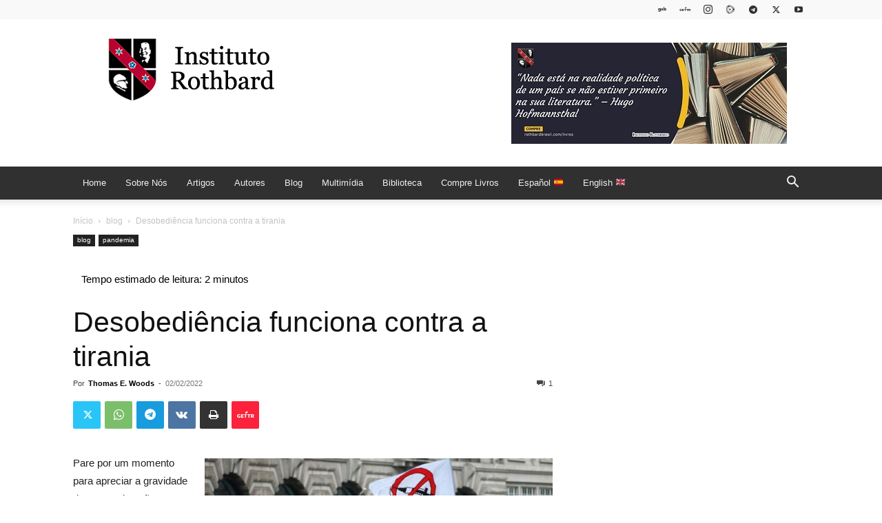

--- FILE ---
content_type: text/html; charset=UTF-8
request_url: https://rothbardbrasil.com/desobediencia-funciona-contra-a-tirania/
body_size: 28050
content:
<!doctype html >
<!--[if IE 8]>    <html class="ie8" lang="en"> <![endif]-->
<!--[if IE 9]>    <html class="ie9" lang="en"> <![endif]-->
<!--[if gt IE 8]><!--> <html lang="pt-BR"> <!--<![endif]-->
<head>
    <title>Desobediência funciona contra a tirania - Instituto Rothbard Brasil</title>
    <meta charset="UTF-8" />
    <meta name="viewport" content="width=device-width, initial-scale=1.0">
    <link rel="pingback" href="https://rothbardbrasil.com/xmlrpc.php" />
    <meta name='robots' content='index, follow, max-image-preview:large, max-snippet:-1, max-video-preview:-1' />
<link rel="icon" type="image/png" href="https://rothbardbrasil.com/wp-content/uploads/2023/02/favicon.png">
	<!-- This site is optimized with the Yoast SEO plugin v26.7 - https://yoast.com/wordpress/plugins/seo/ -->
	<link rel="canonical" href="https://rothbardbrasil.com/desobediencia-funciona-contra-a-tirania/" />
	<meta property="og:locale" content="pt_BR" />
	<meta property="og:type" content="article" />
	<meta property="og:title" content="Desobediência funciona contra a tirania - Instituto Rothbard Brasil" />
	<meta property="og:description" content="Pare por um momento para apreciar a gravidade da nossa situação. Por dois anos inteiros, o mundo foi virado de cabeça para baixo por uma elite empenhada na supressão de pontos de vista alternativos. A piada que chamam de “medidas de mitigação” que eles nos impuseram não fizeram nada de bom e, em vez disso, [&hellip;]" />
	<meta property="og:url" content="https://rothbardbrasil.com/desobediencia-funciona-contra-a-tirania/" />
	<meta property="og:site_name" content="Instituto Rothbard Brasil" />
	<meta property="article:published_time" content="2022-02-02T11:48:36+00:00" />
	<meta property="article:modified_time" content="2022-02-02T12:53:40+00:00" />
	<meta property="og:image" content="https://rothbardbrasil.com/wp-content/uploads/2022/02/vacina-obrigatoria.jpg" />
	<meta property="og:image:width" content="853" />
	<meta property="og:image:height" content="577" />
	<meta property="og:image:type" content="image/jpeg" />
	<meta name="author" content="Thomas E. Woods" />
	<meta name="twitter:card" content="summary_large_image" />
	<meta name="twitter:label1" content="Escrito por" />
	<meta name="twitter:data1" content="Thomas E. Woods" />
	<meta name="twitter:label2" content="Est. tempo de leitura" />
	<meta name="twitter:data2" content="2 minutos" />
	<script type="application/ld+json" class="yoast-schema-graph">{"@context":"https://schema.org","@graph":[{"@type":"Article","@id":"https://rothbardbrasil.com/desobediencia-funciona-contra-a-tirania/#article","isPartOf":{"@id":"https://rothbardbrasil.com/desobediencia-funciona-contra-a-tirania/"},"author":{"name":"Thomas E. Woods","@id":"https://rothbardbrasil.com/#/schema/person/0f3f69060eae4f8e90abf1483f308577"},"headline":"Desobediência funciona contra a tirania","datePublished":"2022-02-02T11:48:36+00:00","dateModified":"2022-02-02T12:53:40+00:00","mainEntityOfPage":{"@id":"https://rothbardbrasil.com/desobediencia-funciona-contra-a-tirania/"},"wordCount":434,"commentCount":1,"image":{"@id":"https://rothbardbrasil.com/desobediencia-funciona-contra-a-tirania/#primaryimage"},"thumbnailUrl":"https://rothbardbrasil.com/wp-content/uploads/2022/02/vacina-obrigatoria.jpg","articleSection":["blog","pandemia"],"inLanguage":"pt-BR","potentialAction":[{"@type":"CommentAction","name":"Comment","target":["https://rothbardbrasil.com/desobediencia-funciona-contra-a-tirania/#respond"]}]},{"@type":"WebPage","@id":"https://rothbardbrasil.com/desobediencia-funciona-contra-a-tirania/","url":"https://rothbardbrasil.com/desobediencia-funciona-contra-a-tirania/","name":"Desobediência funciona contra a tirania - Instituto Rothbard Brasil","isPartOf":{"@id":"https://rothbardbrasil.com/#website"},"primaryImageOfPage":{"@id":"https://rothbardbrasil.com/desobediencia-funciona-contra-a-tirania/#primaryimage"},"image":{"@id":"https://rothbardbrasil.com/desobediencia-funciona-contra-a-tirania/#primaryimage"},"thumbnailUrl":"https://rothbardbrasil.com/wp-content/uploads/2022/02/vacina-obrigatoria.jpg","datePublished":"2022-02-02T11:48:36+00:00","dateModified":"2022-02-02T12:53:40+00:00","author":{"@id":"https://rothbardbrasil.com/#/schema/person/0f3f69060eae4f8e90abf1483f308577"},"breadcrumb":{"@id":"https://rothbardbrasil.com/desobediencia-funciona-contra-a-tirania/#breadcrumb"},"inLanguage":"pt-BR","potentialAction":[{"@type":"ReadAction","target":["https://rothbardbrasil.com/desobediencia-funciona-contra-a-tirania/"]}]},{"@type":"ImageObject","inLanguage":"pt-BR","@id":"https://rothbardbrasil.com/desobediencia-funciona-contra-a-tirania/#primaryimage","url":"https://rothbardbrasil.com/wp-content/uploads/2022/02/vacina-obrigatoria.jpg","contentUrl":"https://rothbardbrasil.com/wp-content/uploads/2022/02/vacina-obrigatoria.jpg","width":853,"height":577},{"@type":"BreadcrumbList","@id":"https://rothbardbrasil.com/desobediencia-funciona-contra-a-tirania/#breadcrumb","itemListElement":[{"@type":"ListItem","position":1,"name":"Início","item":"https://rothbardbrasil.com/"},{"@type":"ListItem","position":2,"name":"Desobediência funciona contra a tirania"}]},{"@type":"WebSite","@id":"https://rothbardbrasil.com/#website","url":"https://rothbardbrasil.com/","name":"Instituto Rothbard Brasil","description":"","potentialAction":[{"@type":"SearchAction","target":{"@type":"EntryPoint","urlTemplate":"https://rothbardbrasil.com/?s={search_term_string}"},"query-input":{"@type":"PropertyValueSpecification","valueRequired":true,"valueName":"search_term_string"}}],"inLanguage":"pt-BR"},{"@type":"Person","@id":"https://rothbardbrasil.com/#/schema/person/0f3f69060eae4f8e90abf1483f308577","name":"Thomas E. Woods","image":{"@type":"ImageObject","inLanguage":"pt-BR","@id":"https://rothbardbrasil.com/#/schema/person/image/","url":"https://rothbardbrasil.com/wp-content/uploads/2020/12/woods-150x150.jpeg","contentUrl":"https://rothbardbrasil.com/wp-content/uploads/2020/12/woods-150x150.jpeg","caption":"Thomas E. Woods"},"description":"Thomas Woods é um membro sênior do Mises Institute, especialista em história americana. É o autor de nove livros, incluindo os bestsellers da lista do New York Times The Politically Incorrect Guide to American History e, mais recentemente,Meltdown: A Free-Market Look at Why the Stock Market Collapsed, the Economy Tanked, and Government Bailouts Will Make Things Worse Dentre seus outros livros de sucesso, destacam-se Como a Igreja Católica Construiu a Civilização Ocidental(leia um capítulo aqui), 33 Questions About American History You're Not Supposed to Aske The Church and the Market: A Catholic Defense of the Free Economy (primeiro lugar no 2006 Templeton Enterprise Awards).","sameAs":["https://tomwoods.com/"],"url":"https://rothbardbrasil.com/author/thomas-woods/"}]}</script>
	<!-- / Yoast SEO plugin. -->


<link rel="alternate" type="application/rss+xml" title="Feed para Instituto Rothbard Brasil &raquo;" href="https://rothbardbrasil.com/feed/" />
<link rel="alternate" type="application/rss+xml" title="Feed de comentários para Instituto Rothbard Brasil &raquo;" href="https://rothbardbrasil.com/comments/feed/" />
<link rel="alternate" type="application/rss+xml" title="Feed de comentários para Instituto Rothbard Brasil &raquo; Desobediência funciona contra a tirania" href="https://rothbardbrasil.com/desobediencia-funciona-contra-a-tirania/feed/" />
<link rel="alternate" title="oEmbed (JSON)" type="application/json+oembed" href="https://rothbardbrasil.com/wp-json/oembed/1.0/embed?url=https%3A%2F%2Frothbardbrasil.com%2Fdesobediencia-funciona-contra-a-tirania%2F" />
<link rel="alternate" title="oEmbed (XML)" type="text/xml+oembed" href="https://rothbardbrasil.com/wp-json/oembed/1.0/embed?url=https%3A%2F%2Frothbardbrasil.com%2Fdesobediencia-funciona-contra-a-tirania%2F&#038;format=xml" />
<style id='wp-img-auto-sizes-contain-inline-css' type='text/css'>
img:is([sizes=auto i],[sizes^="auto," i]){contain-intrinsic-size:3000px 1500px}
/*# sourceURL=wp-img-auto-sizes-contain-inline-css */
</style>
<style id='wp-emoji-styles-inline-css' type='text/css'>

	img.wp-smiley, img.emoji {
		display: inline !important;
		border: none !important;
		box-shadow: none !important;
		height: 1em !important;
		width: 1em !important;
		margin: 0 0.07em !important;
		vertical-align: -0.1em !important;
		background: none !important;
		padding: 0 !important;
	}
/*# sourceURL=wp-emoji-styles-inline-css */
</style>
<style id='wp-block-library-inline-css' type='text/css'>
:root{--wp-block-synced-color:#7a00df;--wp-block-synced-color--rgb:122,0,223;--wp-bound-block-color:var(--wp-block-synced-color);--wp-editor-canvas-background:#ddd;--wp-admin-theme-color:#007cba;--wp-admin-theme-color--rgb:0,124,186;--wp-admin-theme-color-darker-10:#006ba1;--wp-admin-theme-color-darker-10--rgb:0,107,160.5;--wp-admin-theme-color-darker-20:#005a87;--wp-admin-theme-color-darker-20--rgb:0,90,135;--wp-admin-border-width-focus:2px}@media (min-resolution:192dpi){:root{--wp-admin-border-width-focus:1.5px}}.wp-element-button{cursor:pointer}:root .has-very-light-gray-background-color{background-color:#eee}:root .has-very-dark-gray-background-color{background-color:#313131}:root .has-very-light-gray-color{color:#eee}:root .has-very-dark-gray-color{color:#313131}:root .has-vivid-green-cyan-to-vivid-cyan-blue-gradient-background{background:linear-gradient(135deg,#00d084,#0693e3)}:root .has-purple-crush-gradient-background{background:linear-gradient(135deg,#34e2e4,#4721fb 50%,#ab1dfe)}:root .has-hazy-dawn-gradient-background{background:linear-gradient(135deg,#faaca8,#dad0ec)}:root .has-subdued-olive-gradient-background{background:linear-gradient(135deg,#fafae1,#67a671)}:root .has-atomic-cream-gradient-background{background:linear-gradient(135deg,#fdd79a,#004a59)}:root .has-nightshade-gradient-background{background:linear-gradient(135deg,#330968,#31cdcf)}:root .has-midnight-gradient-background{background:linear-gradient(135deg,#020381,#2874fc)}:root{--wp--preset--font-size--normal:16px;--wp--preset--font-size--huge:42px}.has-regular-font-size{font-size:1em}.has-larger-font-size{font-size:2.625em}.has-normal-font-size{font-size:var(--wp--preset--font-size--normal)}.has-huge-font-size{font-size:var(--wp--preset--font-size--huge)}.has-text-align-center{text-align:center}.has-text-align-left{text-align:left}.has-text-align-right{text-align:right}.has-fit-text{white-space:nowrap!important}#end-resizable-editor-section{display:none}.aligncenter{clear:both}.items-justified-left{justify-content:flex-start}.items-justified-center{justify-content:center}.items-justified-right{justify-content:flex-end}.items-justified-space-between{justify-content:space-between}.screen-reader-text{border:0;clip-path:inset(50%);height:1px;margin:-1px;overflow:hidden;padding:0;position:absolute;width:1px;word-wrap:normal!important}.screen-reader-text:focus{background-color:#ddd;clip-path:none;color:#444;display:block;font-size:1em;height:auto;left:5px;line-height:normal;padding:15px 23px 14px;text-decoration:none;top:5px;width:auto;z-index:100000}html :where(.has-border-color){border-style:solid}html :where([style*=border-top-color]){border-top-style:solid}html :where([style*=border-right-color]){border-right-style:solid}html :where([style*=border-bottom-color]){border-bottom-style:solid}html :where([style*=border-left-color]){border-left-style:solid}html :where([style*=border-width]){border-style:solid}html :where([style*=border-top-width]){border-top-style:solid}html :where([style*=border-right-width]){border-right-style:solid}html :where([style*=border-bottom-width]){border-bottom-style:solid}html :where([style*=border-left-width]){border-left-style:solid}html :where(img[class*=wp-image-]){height:auto;max-width:100%}:where(figure){margin:0 0 1em}html :where(.is-position-sticky){--wp-admin--admin-bar--position-offset:var(--wp-admin--admin-bar--height,0px)}@media screen and (max-width:600px){html :where(.is-position-sticky){--wp-admin--admin-bar--position-offset:0px}}

/*# sourceURL=wp-block-library-inline-css */
</style><style id='global-styles-inline-css' type='text/css'>
:root{--wp--preset--aspect-ratio--square: 1;--wp--preset--aspect-ratio--4-3: 4/3;--wp--preset--aspect-ratio--3-4: 3/4;--wp--preset--aspect-ratio--3-2: 3/2;--wp--preset--aspect-ratio--2-3: 2/3;--wp--preset--aspect-ratio--16-9: 16/9;--wp--preset--aspect-ratio--9-16: 9/16;--wp--preset--color--black: #000000;--wp--preset--color--cyan-bluish-gray: #abb8c3;--wp--preset--color--white: #ffffff;--wp--preset--color--pale-pink: #f78da7;--wp--preset--color--vivid-red: #cf2e2e;--wp--preset--color--luminous-vivid-orange: #ff6900;--wp--preset--color--luminous-vivid-amber: #fcb900;--wp--preset--color--light-green-cyan: #7bdcb5;--wp--preset--color--vivid-green-cyan: #00d084;--wp--preset--color--pale-cyan-blue: #8ed1fc;--wp--preset--color--vivid-cyan-blue: #0693e3;--wp--preset--color--vivid-purple: #9b51e0;--wp--preset--gradient--vivid-cyan-blue-to-vivid-purple: linear-gradient(135deg,rgb(6,147,227) 0%,rgb(155,81,224) 100%);--wp--preset--gradient--light-green-cyan-to-vivid-green-cyan: linear-gradient(135deg,rgb(122,220,180) 0%,rgb(0,208,130) 100%);--wp--preset--gradient--luminous-vivid-amber-to-luminous-vivid-orange: linear-gradient(135deg,rgb(252,185,0) 0%,rgb(255,105,0) 100%);--wp--preset--gradient--luminous-vivid-orange-to-vivid-red: linear-gradient(135deg,rgb(255,105,0) 0%,rgb(207,46,46) 100%);--wp--preset--gradient--very-light-gray-to-cyan-bluish-gray: linear-gradient(135deg,rgb(238,238,238) 0%,rgb(169,184,195) 100%);--wp--preset--gradient--cool-to-warm-spectrum: linear-gradient(135deg,rgb(74,234,220) 0%,rgb(151,120,209) 20%,rgb(207,42,186) 40%,rgb(238,44,130) 60%,rgb(251,105,98) 80%,rgb(254,248,76) 100%);--wp--preset--gradient--blush-light-purple: linear-gradient(135deg,rgb(255,206,236) 0%,rgb(152,150,240) 100%);--wp--preset--gradient--blush-bordeaux: linear-gradient(135deg,rgb(254,205,165) 0%,rgb(254,45,45) 50%,rgb(107,0,62) 100%);--wp--preset--gradient--luminous-dusk: linear-gradient(135deg,rgb(255,203,112) 0%,rgb(199,81,192) 50%,rgb(65,88,208) 100%);--wp--preset--gradient--pale-ocean: linear-gradient(135deg,rgb(255,245,203) 0%,rgb(182,227,212) 50%,rgb(51,167,181) 100%);--wp--preset--gradient--electric-grass: linear-gradient(135deg,rgb(202,248,128) 0%,rgb(113,206,126) 100%);--wp--preset--gradient--midnight: linear-gradient(135deg,rgb(2,3,129) 0%,rgb(40,116,252) 100%);--wp--preset--font-size--small: 11px;--wp--preset--font-size--medium: 20px;--wp--preset--font-size--large: 32px;--wp--preset--font-size--x-large: 42px;--wp--preset--font-size--regular: 15px;--wp--preset--font-size--larger: 50px;--wp--preset--spacing--20: 0.44rem;--wp--preset--spacing--30: 0.67rem;--wp--preset--spacing--40: 1rem;--wp--preset--spacing--50: 1.5rem;--wp--preset--spacing--60: 2.25rem;--wp--preset--spacing--70: 3.38rem;--wp--preset--spacing--80: 5.06rem;--wp--preset--shadow--natural: 6px 6px 9px rgba(0, 0, 0, 0.2);--wp--preset--shadow--deep: 12px 12px 50px rgba(0, 0, 0, 0.4);--wp--preset--shadow--sharp: 6px 6px 0px rgba(0, 0, 0, 0.2);--wp--preset--shadow--outlined: 6px 6px 0px -3px rgb(255, 255, 255), 6px 6px rgb(0, 0, 0);--wp--preset--shadow--crisp: 6px 6px 0px rgb(0, 0, 0);}:where(.is-layout-flex){gap: 0.5em;}:where(.is-layout-grid){gap: 0.5em;}body .is-layout-flex{display: flex;}.is-layout-flex{flex-wrap: wrap;align-items: center;}.is-layout-flex > :is(*, div){margin: 0;}body .is-layout-grid{display: grid;}.is-layout-grid > :is(*, div){margin: 0;}:where(.wp-block-columns.is-layout-flex){gap: 2em;}:where(.wp-block-columns.is-layout-grid){gap: 2em;}:where(.wp-block-post-template.is-layout-flex){gap: 1.25em;}:where(.wp-block-post-template.is-layout-grid){gap: 1.25em;}.has-black-color{color: var(--wp--preset--color--black) !important;}.has-cyan-bluish-gray-color{color: var(--wp--preset--color--cyan-bluish-gray) !important;}.has-white-color{color: var(--wp--preset--color--white) !important;}.has-pale-pink-color{color: var(--wp--preset--color--pale-pink) !important;}.has-vivid-red-color{color: var(--wp--preset--color--vivid-red) !important;}.has-luminous-vivid-orange-color{color: var(--wp--preset--color--luminous-vivid-orange) !important;}.has-luminous-vivid-amber-color{color: var(--wp--preset--color--luminous-vivid-amber) !important;}.has-light-green-cyan-color{color: var(--wp--preset--color--light-green-cyan) !important;}.has-vivid-green-cyan-color{color: var(--wp--preset--color--vivid-green-cyan) !important;}.has-pale-cyan-blue-color{color: var(--wp--preset--color--pale-cyan-blue) !important;}.has-vivid-cyan-blue-color{color: var(--wp--preset--color--vivid-cyan-blue) !important;}.has-vivid-purple-color{color: var(--wp--preset--color--vivid-purple) !important;}.has-black-background-color{background-color: var(--wp--preset--color--black) !important;}.has-cyan-bluish-gray-background-color{background-color: var(--wp--preset--color--cyan-bluish-gray) !important;}.has-white-background-color{background-color: var(--wp--preset--color--white) !important;}.has-pale-pink-background-color{background-color: var(--wp--preset--color--pale-pink) !important;}.has-vivid-red-background-color{background-color: var(--wp--preset--color--vivid-red) !important;}.has-luminous-vivid-orange-background-color{background-color: var(--wp--preset--color--luminous-vivid-orange) !important;}.has-luminous-vivid-amber-background-color{background-color: var(--wp--preset--color--luminous-vivid-amber) !important;}.has-light-green-cyan-background-color{background-color: var(--wp--preset--color--light-green-cyan) !important;}.has-vivid-green-cyan-background-color{background-color: var(--wp--preset--color--vivid-green-cyan) !important;}.has-pale-cyan-blue-background-color{background-color: var(--wp--preset--color--pale-cyan-blue) !important;}.has-vivid-cyan-blue-background-color{background-color: var(--wp--preset--color--vivid-cyan-blue) !important;}.has-vivid-purple-background-color{background-color: var(--wp--preset--color--vivid-purple) !important;}.has-black-border-color{border-color: var(--wp--preset--color--black) !important;}.has-cyan-bluish-gray-border-color{border-color: var(--wp--preset--color--cyan-bluish-gray) !important;}.has-white-border-color{border-color: var(--wp--preset--color--white) !important;}.has-pale-pink-border-color{border-color: var(--wp--preset--color--pale-pink) !important;}.has-vivid-red-border-color{border-color: var(--wp--preset--color--vivid-red) !important;}.has-luminous-vivid-orange-border-color{border-color: var(--wp--preset--color--luminous-vivid-orange) !important;}.has-luminous-vivid-amber-border-color{border-color: var(--wp--preset--color--luminous-vivid-amber) !important;}.has-light-green-cyan-border-color{border-color: var(--wp--preset--color--light-green-cyan) !important;}.has-vivid-green-cyan-border-color{border-color: var(--wp--preset--color--vivid-green-cyan) !important;}.has-pale-cyan-blue-border-color{border-color: var(--wp--preset--color--pale-cyan-blue) !important;}.has-vivid-cyan-blue-border-color{border-color: var(--wp--preset--color--vivid-cyan-blue) !important;}.has-vivid-purple-border-color{border-color: var(--wp--preset--color--vivid-purple) !important;}.has-vivid-cyan-blue-to-vivid-purple-gradient-background{background: var(--wp--preset--gradient--vivid-cyan-blue-to-vivid-purple) !important;}.has-light-green-cyan-to-vivid-green-cyan-gradient-background{background: var(--wp--preset--gradient--light-green-cyan-to-vivid-green-cyan) !important;}.has-luminous-vivid-amber-to-luminous-vivid-orange-gradient-background{background: var(--wp--preset--gradient--luminous-vivid-amber-to-luminous-vivid-orange) !important;}.has-luminous-vivid-orange-to-vivid-red-gradient-background{background: var(--wp--preset--gradient--luminous-vivid-orange-to-vivid-red) !important;}.has-very-light-gray-to-cyan-bluish-gray-gradient-background{background: var(--wp--preset--gradient--very-light-gray-to-cyan-bluish-gray) !important;}.has-cool-to-warm-spectrum-gradient-background{background: var(--wp--preset--gradient--cool-to-warm-spectrum) !important;}.has-blush-light-purple-gradient-background{background: var(--wp--preset--gradient--blush-light-purple) !important;}.has-blush-bordeaux-gradient-background{background: var(--wp--preset--gradient--blush-bordeaux) !important;}.has-luminous-dusk-gradient-background{background: var(--wp--preset--gradient--luminous-dusk) !important;}.has-pale-ocean-gradient-background{background: var(--wp--preset--gradient--pale-ocean) !important;}.has-electric-grass-gradient-background{background: var(--wp--preset--gradient--electric-grass) !important;}.has-midnight-gradient-background{background: var(--wp--preset--gradient--midnight) !important;}.has-small-font-size{font-size: var(--wp--preset--font-size--small) !important;}.has-medium-font-size{font-size: var(--wp--preset--font-size--medium) !important;}.has-large-font-size{font-size: var(--wp--preset--font-size--large) !important;}.has-x-large-font-size{font-size: var(--wp--preset--font-size--x-large) !important;}
/*# sourceURL=global-styles-inline-css */
</style>

<style id='classic-theme-styles-inline-css' type='text/css'>
/*! This file is auto-generated */
.wp-block-button__link{color:#fff;background-color:#32373c;border-radius:9999px;box-shadow:none;text-decoration:none;padding:calc(.667em + 2px) calc(1.333em + 2px);font-size:1.125em}.wp-block-file__button{background:#32373c;color:#fff;text-decoration:none}
/*# sourceURL=/wp-includes/css/classic-themes.min.css */
</style>
<link rel='stylesheet' id='authors-list-css-css' href='https://rothbardbrasil.com/wp-content/plugins/authors-list/backend/assets/css/front.css?ver=2.0.6.2' type='text/css' media='all' />
<link rel='stylesheet' id='jquery-ui-css-css' href='https://rothbardbrasil.com/wp-content/plugins/authors-list/backend/assets/css/jquery-ui.css?ver=2.0.6.2' type='text/css' media='all' />
<link rel='stylesheet' id='ppress-frontend-css' href='https://rothbardbrasil.com/wp-content/plugins/wp-user-avatar/assets/css/frontend.min.css?ver=4.16.8' type='text/css' media='all' />
<link rel='stylesheet' id='ppress-flatpickr-css' href='https://rothbardbrasil.com/wp-content/plugins/wp-user-avatar/assets/flatpickr/flatpickr.min.css?ver=4.16.8' type='text/css' media='all' />
<link rel='stylesheet' id='ppress-select2-css' href='https://rothbardbrasil.com/wp-content/plugins/wp-user-avatar/assets/select2/select2.min.css?ver=6.9' type='text/css' media='all' />
<link rel='stylesheet' id='td-plugin-newsletter-css' href='https://rothbardbrasil.com/wp-content/plugins/td-newsletter/style.css?ver=12.7.3' type='text/css' media='all' />
<link rel='stylesheet' id='td-plugin-multi-purpose-css' href='https://rothbardbrasil.com/wp-content/plugins/td-composer/td-multi-purpose/style.css?ver=7cd248d7ca13c255207c3f8b916c3f00' type='text/css' media='all' />
<link rel='stylesheet' id='bsfrt_frontend-css' href='https://rothbardbrasil.com/wp-content/plugins/read-meter/assets/css/bsfrt-frontend-css.min.css?ver=1.0.11' type='text/css' media='all' />
<link rel='stylesheet' id='td-theme-css' href='https://rothbardbrasil.com/wp-content/themes/Newspaper/style.css?ver=12.7.3' type='text/css' media='all' />
<style id='td-theme-inline-css' type='text/css'>@media (max-width:767px){.td-header-desktop-wrap{display:none}}@media (min-width:767px){.td-header-mobile-wrap{display:none}}</style>
<link rel='stylesheet' id='td-legacy-framework-front-style-css' href='https://rothbardbrasil.com/wp-content/plugins/td-composer/legacy/Newspaper/assets/css/td_legacy_main.css?ver=7cd248d7ca13c255207c3f8b916c3f00' type='text/css' media='all' />
<link rel='stylesheet' id='td-standard-pack-framework-front-style-css' href='https://rothbardbrasil.com/wp-content/plugins/td-standard-pack/Newspaper/assets/css/td_standard_pack_main.css?ver=c12e6da63ed2f212e87e44e5e9b9a302' type='text/css' media='all' />
<link rel='stylesheet' id='tdb_style_cloud_templates_front-css' href='https://rothbardbrasil.com/wp-content/plugins/td-cloud-library/assets/css/tdb_main.css?ver=6127d3b6131f900b2e62bb855b13dc3b' type='text/css' media='all' />
<script type="text/javascript" src="https://rothbardbrasil.com/wp-includes/js/jquery/jquery.min.js?ver=3.7.1" id="jquery-core-js"></script>
<script type="text/javascript" src="https://rothbardbrasil.com/wp-includes/js/jquery/jquery-migrate.min.js?ver=3.4.1" id="jquery-migrate-js"></script>
<script type="text/javascript" src="https://rothbardbrasil.com/wp-content/plugins/wp-user-avatar/assets/flatpickr/flatpickr.min.js?ver=4.16.8" id="ppress-flatpickr-js"></script>
<script type="text/javascript" src="https://rothbardbrasil.com/wp-content/plugins/wp-user-avatar/assets/select2/select2.min.js?ver=4.16.8" id="ppress-select2-js"></script>
<link rel="https://api.w.org/" href="https://rothbardbrasil.com/wp-json/" /><link rel="alternate" title="JSON" type="application/json" href="https://rothbardbrasil.com/wp-json/wp/v2/posts/31619" /><link rel="EditURI" type="application/rsd+xml" title="RSD" href="https://rothbardbrasil.com/xmlrpc.php?rsd" />
<meta name="generator" content="WordPress 6.9" />
<link rel='shortlink' href='https://rothbardbrasil.com/?p=31619' />
    <script>
        window.tdb_global_vars = {"wpRestUrl":"https:\/\/rothbardbrasil.com\/wp-json\/","permalinkStructure":"\/%postname%\/"};
        window.tdb_p_autoload_vars = {"isAjax":false,"isAdminBarShowing":false,"autoloadStatus":"off","origPostEditUrl":null};
    </script>
    
    <style id="tdb-global-colors">:root{--doc-custom-color-1:#3A454E;--doc-custom-color-2:#2cc8b3;--doc-custom-color-3:#9BA1A8;--doc-custom-color-4:#eff3f4;--doc-custom-color-5:#f7f9f9}</style>

    
	
	<style type="text/css">
	.bsf-rt-reading-time {

	background: #ffffff;

	color: #000000;

	font-size: 15px;

	margin-top: 
		5px	;

	margin-right: 
		1px	;

	margin-bottom: 
		5px	;

	margin-left: 
		1px	;

	padding-top: 
		0.5em	;

	padding-right: 
		0.7em	;

	padding-bottom: 
		0.5em	;

	padding-left: 
		0.7em	;

	width: max-content;

	display: block;

	min-width: 100px;

	}
</style>
				<style type="text/css">
		.admin-bar .progress-container-top {
		background: #e8d5ff;
		height: 12px;

		}
		.progress-container-top {
		background: #e8d5ff;
		height: 12px;

		}
		.progress-container-bottom {
		background: #e8d5ff;
		height: 12px;

		} 
		.progress-bar {
		background: #5540D9;
		height: 12px;
		width: 0%;

		}           
		</style>
				
<!-- JS generated by theme -->

<script type="text/javascript" id="td-generated-header-js">
    
    

	    var tdBlocksArray = []; //here we store all the items for the current page

	    // td_block class - each ajax block uses a object of this class for requests
	    function tdBlock() {
		    this.id = '';
		    this.block_type = 1; //block type id (1-234 etc)
		    this.atts = '';
		    this.td_column_number = '';
		    this.td_current_page = 1; //
		    this.post_count = 0; //from wp
		    this.found_posts = 0; //from wp
		    this.max_num_pages = 0; //from wp
		    this.td_filter_value = ''; //current live filter value
		    this.is_ajax_running = false;
		    this.td_user_action = ''; // load more or infinite loader (used by the animation)
		    this.header_color = '';
		    this.ajax_pagination_infinite_stop = ''; //show load more at page x
	    }

        // td_js_generator - mini detector
        ( function () {
            var htmlTag = document.getElementsByTagName("html")[0];

	        if ( navigator.userAgent.indexOf("MSIE 10.0") > -1 ) {
                htmlTag.className += ' ie10';
            }

            if ( !!navigator.userAgent.match(/Trident.*rv\:11\./) ) {
                htmlTag.className += ' ie11';
            }

	        if ( navigator.userAgent.indexOf("Edge") > -1 ) {
                htmlTag.className += ' ieEdge';
            }

            if ( /(iPad|iPhone|iPod)/g.test(navigator.userAgent) ) {
                htmlTag.className += ' td-md-is-ios';
            }

            var user_agent = navigator.userAgent.toLowerCase();
            if ( user_agent.indexOf("android") > -1 ) {
                htmlTag.className += ' td-md-is-android';
            }

            if ( -1 !== navigator.userAgent.indexOf('Mac OS X')  ) {
                htmlTag.className += ' td-md-is-os-x';
            }

            if ( /chrom(e|ium)/.test(navigator.userAgent.toLowerCase()) ) {
               htmlTag.className += ' td-md-is-chrome';
            }

            if ( -1 !== navigator.userAgent.indexOf('Firefox') ) {
                htmlTag.className += ' td-md-is-firefox';
            }

            if ( -1 !== navigator.userAgent.indexOf('Safari') && -1 === navigator.userAgent.indexOf('Chrome') ) {
                htmlTag.className += ' td-md-is-safari';
            }

            if( -1 !== navigator.userAgent.indexOf('IEMobile') ){
                htmlTag.className += ' td-md-is-iemobile';
            }

        })();

        var tdLocalCache = {};

        ( function () {
            "use strict";

            tdLocalCache = {
                data: {},
                remove: function (resource_id) {
                    delete tdLocalCache.data[resource_id];
                },
                exist: function (resource_id) {
                    return tdLocalCache.data.hasOwnProperty(resource_id) && tdLocalCache.data[resource_id] !== null;
                },
                get: function (resource_id) {
                    return tdLocalCache.data[resource_id];
                },
                set: function (resource_id, cachedData) {
                    tdLocalCache.remove(resource_id);
                    tdLocalCache.data[resource_id] = cachedData;
                }
            };
        })();

    
    
var td_viewport_interval_list=[{"limitBottom":767,"sidebarWidth":228},{"limitBottom":1018,"sidebarWidth":300},{"limitBottom":1140,"sidebarWidth":324}];
var tds_general_modal_image="yes";
var tdc_is_installed="yes";
var tdc_domain_active=false;
var td_ajax_url="https:\/\/rothbardbrasil.com\/wp-admin\/admin-ajax.php?td_theme_name=Newspaper&v=12.7.3";
var td_get_template_directory_uri="https:\/\/rothbardbrasil.com\/wp-content\/plugins\/td-composer\/legacy\/common";
var tds_snap_menu="smart_snap_always";
var tds_logo_on_sticky="show";
var tds_header_style="";
var td_please_wait="Aguarde...";
var td_email_user_pass_incorrect="Usu\u00e1rio ou senha incorreta!";
var td_email_user_incorrect="E-mail ou nome de usu\u00e1rio incorreto!";
var td_email_incorrect="E-mail incorreto!";
var td_user_incorrect="Username incorrect!";
var td_email_user_empty="Email or username empty!";
var td_pass_empty="Pass empty!";
var td_pass_pattern_incorrect="Invalid Pass Pattern!";
var td_retype_pass_incorrect="Retyped Pass incorrect!";
var tds_more_articles_on_post_enable="show";
var tds_more_articles_on_post_time_to_wait="";
var tds_more_articles_on_post_pages_distance_from_top=0;
var tds_captcha="";
var tds_theme_color_site_wide="#9e012b";
var tds_smart_sidebar="enabled";
var tdThemeName="Newspaper";
var tdThemeNameWl="Newspaper";
var td_magnific_popup_translation_tPrev="Anterior (Seta a esquerda )";
var td_magnific_popup_translation_tNext="Avan\u00e7ar (tecla de seta para a direita)";
var td_magnific_popup_translation_tCounter="%curr% de %total%";
var td_magnific_popup_translation_ajax_tError="O conte\u00fado de %url% n\u00e3o pode ser carregado.";
var td_magnific_popup_translation_image_tError="A imagem #%curr% n\u00e3o pode ser carregada.";
var tdBlockNonce="4234094dd9";
var tdMobileMenu="enabled";
var tdMobileSearch="enabled";
var tdDateNamesI18n={"month_names":["janeiro","fevereiro","mar\u00e7o","abril","maio","junho","julho","agosto","setembro","outubro","novembro","dezembro"],"month_names_short":["jan","fev","mar","abr","maio","jun","jul","ago","set","out","nov","dez"],"day_names":["domingo","segunda-feira","ter\u00e7a-feira","quarta-feira","quinta-feira","sexta-feira","s\u00e1bado"],"day_names_short":["dom","seg","ter","qua","qui","sex","s\u00e1b"]};
var tdb_modal_confirm="Save";
var tdb_modal_cancel="Cancel";
var tdb_modal_confirm_alt="Yes";
var tdb_modal_cancel_alt="No";
var td_deploy_mode="deploy";
var td_ad_background_click_link="";
var td_ad_background_click_target="";
</script>


<!-- Header style compiled by theme -->

<style>.td-menu-background,.td-search-background{background-image:url('https://rothbardbrasil.com/wp-content/uploads/2020/09/1-450x300.jpg')}ul.sf-menu>.menu-item>a{font-size:13px;font-weight:normal;text-transform:none}:root{--td_theme_color:#9e012b;--td_slider_text:rgba(158,1,43,0.7);--td_text_header_color:#222222;--td_mobile_gradient_one_mob:rgba(69,132,112,0.85);--td_mobile_gradient_two_mob:rgba(18,129,153,0.85);--td_mobile_text_active_color:#e9ed6c;--td_login_gradient_one:rgba(69,132,112,0.8);--td_login_gradient_two:rgba(18,129,153,0.85)}.td-header-style-12 .td-header-menu-wrap-full,.td-header-style-12 .td-affix,.td-grid-style-1.td-hover-1 .td-big-grid-post:hover .td-post-category,.td-grid-style-5.td-hover-1 .td-big-grid-post:hover .td-post-category,.td_category_template_3 .td-current-sub-category,.td_category_template_8 .td-category-header .td-category a.td-current-sub-category,.td_category_template_4 .td-category-siblings .td-category a:hover,.td_block_big_grid_9.td-grid-style-1 .td-post-category,.td_block_big_grid_9.td-grid-style-5 .td-post-category,.td-grid-style-6.td-hover-1 .td-module-thumb:after,.tdm-menu-active-style5 .td-header-menu-wrap .sf-menu>.current-menu-item>a,.tdm-menu-active-style5 .td-header-menu-wrap .sf-menu>.current-menu-ancestor>a,.tdm-menu-active-style5 .td-header-menu-wrap .sf-menu>.current-category-ancestor>a,.tdm-menu-active-style5 .td-header-menu-wrap .sf-menu>li>a:hover,.tdm-menu-active-style5 .td-header-menu-wrap .sf-menu>.sfHover>a{background-color:#9e012b}.td_mega_menu_sub_cats .cur-sub-cat,.td-mega-span h3 a:hover,.td_mod_mega_menu:hover .entry-title a,.header-search-wrap .result-msg a:hover,.td-header-top-menu .td-drop-down-search .td_module_wrap:hover .entry-title a,.td-header-top-menu .td-icon-search:hover,.td-header-wrap .result-msg a:hover,.top-header-menu li a:hover,.top-header-menu .current-menu-item>a,.top-header-menu .current-menu-ancestor>a,.top-header-menu .current-category-ancestor>a,.td-social-icon-wrap>a:hover,.td-header-sp-top-widget .td-social-icon-wrap a:hover,.td_mod_related_posts:hover h3>a,.td-post-template-11 .td-related-title .td-related-left:hover,.td-post-template-11 .td-related-title .td-related-right:hover,.td-post-template-11 .td-related-title .td-cur-simple-item,.td-post-template-11 .td_block_related_posts .td-next-prev-wrap a:hover,.td-category-header .td-pulldown-category-filter-link:hover,.td-category-siblings .td-subcat-dropdown a:hover,.td-category-siblings .td-subcat-dropdown a.td-current-sub-category,.footer-text-wrap .footer-email-wrap a,.footer-social-wrap a:hover,.td_module_17 .td-read-more a:hover,.td_module_18 .td-read-more a:hover,.td_module_19 .td-post-author-name a:hover,.td-pulldown-syle-2 .td-subcat-dropdown:hover .td-subcat-more span,.td-pulldown-syle-2 .td-subcat-dropdown:hover .td-subcat-more i,.td-pulldown-syle-3 .td-subcat-dropdown:hover .td-subcat-more span,.td-pulldown-syle-3 .td-subcat-dropdown:hover .td-subcat-more i,.tdm-menu-active-style3 .tdm-header.td-header-wrap .sf-menu>.current-category-ancestor>a,.tdm-menu-active-style3 .tdm-header.td-header-wrap .sf-menu>.current-menu-ancestor>a,.tdm-menu-active-style3 .tdm-header.td-header-wrap .sf-menu>.current-menu-item>a,.tdm-menu-active-style3 .tdm-header.td-header-wrap .sf-menu>.sfHover>a,.tdm-menu-active-style3 .tdm-header.td-header-wrap .sf-menu>li>a:hover{color:#9e012b}.td-mega-menu-page .wpb_content_element ul li a:hover,.td-theme-wrap .td-aj-search-results .td_module_wrap:hover .entry-title a,.td-theme-wrap .header-search-wrap .result-msg a:hover{color:#9e012b!important}.td_category_template_8 .td-category-header .td-category a.td-current-sub-category,.td_category_template_4 .td-category-siblings .td-category a:hover,.tdm-menu-active-style4 .tdm-header .sf-menu>.current-menu-item>a,.tdm-menu-active-style4 .tdm-header .sf-menu>.current-menu-ancestor>a,.tdm-menu-active-style4 .tdm-header .sf-menu>.current-category-ancestor>a,.tdm-menu-active-style4 .tdm-header .sf-menu>li>a:hover,.tdm-menu-active-style4 .tdm-header .sf-menu>.sfHover>a{border-color:#9e012b}.td-header-wrap .td-header-top-menu-full,.td-header-wrap .top-header-menu .sub-menu,.tdm-header-style-1.td-header-wrap .td-header-top-menu-full,.tdm-header-style-1.td-header-wrap .top-header-menu .sub-menu,.tdm-header-style-2.td-header-wrap .td-header-top-menu-full,.tdm-header-style-2.td-header-wrap .top-header-menu .sub-menu,.tdm-header-style-3.td-header-wrap .td-header-top-menu-full,.tdm-header-style-3.td-header-wrap .top-header-menu .sub-menu{background-color:#f9f9f9}.td-header-style-8 .td-header-top-menu-full{background-color:transparent}.td-header-style-8 .td-header-top-menu-full .td-header-top-menu{background-color:#f9f9f9;padding-left:15px;padding-right:15px}.td-header-wrap .td-header-top-menu-full .td-header-top-menu,.td-header-wrap .td-header-top-menu-full{border-bottom:none}.td-header-top-menu,.td-header-top-menu a,.td-header-wrap .td-header-top-menu-full .td-header-top-menu,.td-header-wrap .td-header-top-menu-full a,.td-header-style-8 .td-header-top-menu,.td-header-style-8 .td-header-top-menu a,.td-header-top-menu .td-drop-down-search .entry-title a{color:#2f2f2f}.top-header-menu .current-menu-item>a,.top-header-menu .current-menu-ancestor>a,.top-header-menu .current-category-ancestor>a,.top-header-menu li a:hover,.td-header-sp-top-widget .td-icon-search:hover{color:#009688}.td-header-wrap .td-header-sp-top-widget .td-icon-font,.td-header-style-7 .td-header-top-menu .td-social-icon-wrap .td-icon-font{color:#2f2f2f}.td-header-wrap .td-header-sp-top-widget i.td-icon-font:hover{color:#009688}.td-header-wrap .td-header-menu-wrap-full,.td-header-menu-wrap.td-affix,.td-header-style-3 .td-header-main-menu,.td-header-style-3 .td-affix .td-header-main-menu,.td-header-style-4 .td-header-main-menu,.td-header-style-4 .td-affix .td-header-main-menu,.td-header-style-8 .td-header-menu-wrap.td-affix,.td-header-style-8 .td-header-top-menu-full{background-color:#303030}.td-boxed-layout .td-header-style-3 .td-header-menu-wrap,.td-boxed-layout .td-header-style-4 .td-header-menu-wrap,.td-header-style-3 .td_stretch_content .td-header-menu-wrap,.td-header-style-4 .td_stretch_content .td-header-menu-wrap{background-color:#303030!important}@media (min-width:1019px){.td-header-style-1 .td-header-sp-recs,.td-header-style-1 .td-header-sp-logo{margin-bottom:28px}}@media (min-width:768px) and (max-width:1018px){.td-header-style-1 .td-header-sp-recs,.td-header-style-1 .td-header-sp-logo{margin-bottom:14px}}.td-header-style-7 .td-header-top-menu{border-bottom:none}.sf-menu>.current-menu-item>a:after,.sf-menu>.current-menu-ancestor>a:after,.sf-menu>.current-category-ancestor>a:after,.sf-menu>li:hover>a:after,.sf-menu>.sfHover>a:after,.td_block_mega_menu .td-next-prev-wrap a:hover,.td-mega-span .td-post-category:hover,.td-header-wrap .black-menu .sf-menu>li>a:hover,.td-header-wrap .black-menu .sf-menu>.current-menu-ancestor>a,.td-header-wrap .black-menu .sf-menu>.sfHover>a,.td-header-wrap .black-menu .sf-menu>.current-menu-item>a,.td-header-wrap .black-menu .sf-menu>.current-menu-ancestor>a,.td-header-wrap .black-menu .sf-menu>.current-category-ancestor>a,.tdm-menu-active-style5 .tdm-header .td-header-menu-wrap .sf-menu>.current-menu-item>a,.tdm-menu-active-style5 .tdm-header .td-header-menu-wrap .sf-menu>.current-menu-ancestor>a,.tdm-menu-active-style5 .tdm-header .td-header-menu-wrap .sf-menu>.current-category-ancestor>a,.tdm-menu-active-style5 .tdm-header .td-header-menu-wrap .sf-menu>li>a:hover,.tdm-menu-active-style5 .tdm-header .td-header-menu-wrap .sf-menu>.sfHover>a{background-color:#020000}.td_block_mega_menu .td-next-prev-wrap a:hover,.tdm-menu-active-style4 .tdm-header .sf-menu>.current-menu-item>a,.tdm-menu-active-style4 .tdm-header .sf-menu>.current-menu-ancestor>a,.tdm-menu-active-style4 .tdm-header .sf-menu>.current-category-ancestor>a,.tdm-menu-active-style4 .tdm-header .sf-menu>li>a:hover,.tdm-menu-active-style4 .tdm-header .sf-menu>.sfHover>a{border-color:#020000}.header-search-wrap .td-drop-down-search:before{border-color:transparent transparent #020000 transparent}.td_mega_menu_sub_cats .cur-sub-cat,.td_mod_mega_menu:hover .entry-title a,.td-theme-wrap .sf-menu ul .td-menu-item>a:hover,.td-theme-wrap .sf-menu ul .sfHover>a,.td-theme-wrap .sf-menu ul .current-menu-ancestor>a,.td-theme-wrap .sf-menu ul .current-category-ancestor>a,.td-theme-wrap .sf-menu ul .current-menu-item>a,.tdm-menu-active-style3 .tdm-header.td-header-wrap .sf-menu>.current-menu-item>a,.tdm-menu-active-style3 .tdm-header.td-header-wrap .sf-menu>.current-menu-ancestor>a,.tdm-menu-active-style3 .tdm-header.td-header-wrap .sf-menu>.current-category-ancestor>a,.tdm-menu-active-style3 .tdm-header.td-header-wrap .sf-menu>li>a:hover,.tdm-menu-active-style3 .tdm-header.td-header-wrap .sf-menu>.sfHover>a{color:#020000}.td-header-wrap .td-header-menu-wrap .sf-menu>li>a,.td-header-wrap .td-header-menu-social .td-social-icon-wrap a,.td-header-style-4 .td-header-menu-social .td-social-icon-wrap i,.td-header-style-5 .td-header-menu-social .td-social-icon-wrap i,.td-header-style-6 .td-header-menu-social .td-social-icon-wrap i,.td-header-style-12 .td-header-menu-social .td-social-icon-wrap i,.td-header-wrap .header-search-wrap #td-header-search-button .td-icon-search{color:#efefef}.td-header-wrap .td-header-menu-social+.td-search-wrapper #td-header-search-button:before{background-color:#efefef}ul.sf-menu>.td-menu-item>a,.td-theme-wrap .td-header-menu-social{font-size:13px;font-weight:normal;text-transform:none}.td-theme-wrap .sf-menu .td-normal-menu .td-menu-item>a:hover,.td-theme-wrap .sf-menu .td-normal-menu .sfHover>a,.td-theme-wrap .sf-menu .td-normal-menu .current-menu-ancestor>a,.td-theme-wrap .sf-menu .td-normal-menu .current-category-ancestor>a,.td-theme-wrap .sf-menu .td-normal-menu .current-menu-item>a{color:#009688}.td-footer-wrapper::before{background-image:url('https://rothbardbrasil.com/wp-content/uploads/2020/09/1323-450x180.jpg')}.td-footer-wrapper::before{background-size:contain}.td-footer-wrapper::before{background-position:center center}.td-footer-wrapper::before{opacity:0.1}.post blockquote p,.page blockquote p{color:#000000}.post .td_quote_box,.page .td_quote_box{border-color:#000000}.block-title>span,.block-title>a,.widgettitle,body .td-trending-now-title,.wpb_tabs li a,.vc_tta-container .vc_tta-color-grey.vc_tta-tabs-position-top.vc_tta-style-classic .vc_tta-tabs-container .vc_tta-tab>a,.td-theme-wrap .td-related-title a,.woocommerce div.product .woocommerce-tabs ul.tabs li a,.woocommerce .product .products h2:not(.woocommerce-loop-product__title),.td-theme-wrap .td-block-title{font-size:18px;font-weight:bold;text-transform:uppercase}.top-header-menu>li>a,.td-weather-top-widget .td-weather-now .td-big-degrees,.td-weather-top-widget .td-weather-header .td-weather-city,.td-header-sp-top-menu .td_data_time{line-height:27px}.top-header-menu>li,.td-header-sp-top-menu,#td-outer-wrap .td-header-sp-top-widget .td-search-btns-wrap,#td-outer-wrap .td-header-sp-top-widget .td-social-icon-wrap{line-height:27px}.post blockquote p,.page blockquote p,.td-post-text-content blockquote p{font-family:"Helvetica Neue",Helvetica,Arial,sans-serif;font-size:15px;line-height:15px;text-transform:none}.td-menu-background,.td-search-background{background-image:url('https://rothbardbrasil.com/wp-content/uploads/2020/09/1-450x300.jpg')}ul.sf-menu>.menu-item>a{font-size:13px;font-weight:normal;text-transform:none}:root{--td_theme_color:#9e012b;--td_slider_text:rgba(158,1,43,0.7);--td_text_header_color:#222222;--td_mobile_gradient_one_mob:rgba(69,132,112,0.85);--td_mobile_gradient_two_mob:rgba(18,129,153,0.85);--td_mobile_text_active_color:#e9ed6c;--td_login_gradient_one:rgba(69,132,112,0.8);--td_login_gradient_two:rgba(18,129,153,0.85)}.td-header-style-12 .td-header-menu-wrap-full,.td-header-style-12 .td-affix,.td-grid-style-1.td-hover-1 .td-big-grid-post:hover .td-post-category,.td-grid-style-5.td-hover-1 .td-big-grid-post:hover .td-post-category,.td_category_template_3 .td-current-sub-category,.td_category_template_8 .td-category-header .td-category a.td-current-sub-category,.td_category_template_4 .td-category-siblings .td-category a:hover,.td_block_big_grid_9.td-grid-style-1 .td-post-category,.td_block_big_grid_9.td-grid-style-5 .td-post-category,.td-grid-style-6.td-hover-1 .td-module-thumb:after,.tdm-menu-active-style5 .td-header-menu-wrap .sf-menu>.current-menu-item>a,.tdm-menu-active-style5 .td-header-menu-wrap .sf-menu>.current-menu-ancestor>a,.tdm-menu-active-style5 .td-header-menu-wrap .sf-menu>.current-category-ancestor>a,.tdm-menu-active-style5 .td-header-menu-wrap .sf-menu>li>a:hover,.tdm-menu-active-style5 .td-header-menu-wrap .sf-menu>.sfHover>a{background-color:#9e012b}.td_mega_menu_sub_cats .cur-sub-cat,.td-mega-span h3 a:hover,.td_mod_mega_menu:hover .entry-title a,.header-search-wrap .result-msg a:hover,.td-header-top-menu .td-drop-down-search .td_module_wrap:hover .entry-title a,.td-header-top-menu .td-icon-search:hover,.td-header-wrap .result-msg a:hover,.top-header-menu li a:hover,.top-header-menu .current-menu-item>a,.top-header-menu .current-menu-ancestor>a,.top-header-menu .current-category-ancestor>a,.td-social-icon-wrap>a:hover,.td-header-sp-top-widget .td-social-icon-wrap a:hover,.td_mod_related_posts:hover h3>a,.td-post-template-11 .td-related-title .td-related-left:hover,.td-post-template-11 .td-related-title .td-related-right:hover,.td-post-template-11 .td-related-title .td-cur-simple-item,.td-post-template-11 .td_block_related_posts .td-next-prev-wrap a:hover,.td-category-header .td-pulldown-category-filter-link:hover,.td-category-siblings .td-subcat-dropdown a:hover,.td-category-siblings .td-subcat-dropdown a.td-current-sub-category,.footer-text-wrap .footer-email-wrap a,.footer-social-wrap a:hover,.td_module_17 .td-read-more a:hover,.td_module_18 .td-read-more a:hover,.td_module_19 .td-post-author-name a:hover,.td-pulldown-syle-2 .td-subcat-dropdown:hover .td-subcat-more span,.td-pulldown-syle-2 .td-subcat-dropdown:hover .td-subcat-more i,.td-pulldown-syle-3 .td-subcat-dropdown:hover .td-subcat-more span,.td-pulldown-syle-3 .td-subcat-dropdown:hover .td-subcat-more i,.tdm-menu-active-style3 .tdm-header.td-header-wrap .sf-menu>.current-category-ancestor>a,.tdm-menu-active-style3 .tdm-header.td-header-wrap .sf-menu>.current-menu-ancestor>a,.tdm-menu-active-style3 .tdm-header.td-header-wrap .sf-menu>.current-menu-item>a,.tdm-menu-active-style3 .tdm-header.td-header-wrap .sf-menu>.sfHover>a,.tdm-menu-active-style3 .tdm-header.td-header-wrap .sf-menu>li>a:hover{color:#9e012b}.td-mega-menu-page .wpb_content_element ul li a:hover,.td-theme-wrap .td-aj-search-results .td_module_wrap:hover .entry-title a,.td-theme-wrap .header-search-wrap .result-msg a:hover{color:#9e012b!important}.td_category_template_8 .td-category-header .td-category a.td-current-sub-category,.td_category_template_4 .td-category-siblings .td-category a:hover,.tdm-menu-active-style4 .tdm-header .sf-menu>.current-menu-item>a,.tdm-menu-active-style4 .tdm-header .sf-menu>.current-menu-ancestor>a,.tdm-menu-active-style4 .tdm-header .sf-menu>.current-category-ancestor>a,.tdm-menu-active-style4 .tdm-header .sf-menu>li>a:hover,.tdm-menu-active-style4 .tdm-header .sf-menu>.sfHover>a{border-color:#9e012b}.td-header-wrap .td-header-top-menu-full,.td-header-wrap .top-header-menu .sub-menu,.tdm-header-style-1.td-header-wrap .td-header-top-menu-full,.tdm-header-style-1.td-header-wrap .top-header-menu .sub-menu,.tdm-header-style-2.td-header-wrap .td-header-top-menu-full,.tdm-header-style-2.td-header-wrap .top-header-menu .sub-menu,.tdm-header-style-3.td-header-wrap .td-header-top-menu-full,.tdm-header-style-3.td-header-wrap .top-header-menu .sub-menu{background-color:#f9f9f9}.td-header-style-8 .td-header-top-menu-full{background-color:transparent}.td-header-style-8 .td-header-top-menu-full .td-header-top-menu{background-color:#f9f9f9;padding-left:15px;padding-right:15px}.td-header-wrap .td-header-top-menu-full .td-header-top-menu,.td-header-wrap .td-header-top-menu-full{border-bottom:none}.td-header-top-menu,.td-header-top-menu a,.td-header-wrap .td-header-top-menu-full .td-header-top-menu,.td-header-wrap .td-header-top-menu-full a,.td-header-style-8 .td-header-top-menu,.td-header-style-8 .td-header-top-menu a,.td-header-top-menu .td-drop-down-search .entry-title a{color:#2f2f2f}.top-header-menu .current-menu-item>a,.top-header-menu .current-menu-ancestor>a,.top-header-menu .current-category-ancestor>a,.top-header-menu li a:hover,.td-header-sp-top-widget .td-icon-search:hover{color:#009688}.td-header-wrap .td-header-sp-top-widget .td-icon-font,.td-header-style-7 .td-header-top-menu .td-social-icon-wrap .td-icon-font{color:#2f2f2f}.td-header-wrap .td-header-sp-top-widget i.td-icon-font:hover{color:#009688}.td-header-wrap .td-header-menu-wrap-full,.td-header-menu-wrap.td-affix,.td-header-style-3 .td-header-main-menu,.td-header-style-3 .td-affix .td-header-main-menu,.td-header-style-4 .td-header-main-menu,.td-header-style-4 .td-affix .td-header-main-menu,.td-header-style-8 .td-header-menu-wrap.td-affix,.td-header-style-8 .td-header-top-menu-full{background-color:#303030}.td-boxed-layout .td-header-style-3 .td-header-menu-wrap,.td-boxed-layout .td-header-style-4 .td-header-menu-wrap,.td-header-style-3 .td_stretch_content .td-header-menu-wrap,.td-header-style-4 .td_stretch_content .td-header-menu-wrap{background-color:#303030!important}@media (min-width:1019px){.td-header-style-1 .td-header-sp-recs,.td-header-style-1 .td-header-sp-logo{margin-bottom:28px}}@media (min-width:768px) and (max-width:1018px){.td-header-style-1 .td-header-sp-recs,.td-header-style-1 .td-header-sp-logo{margin-bottom:14px}}.td-header-style-7 .td-header-top-menu{border-bottom:none}.sf-menu>.current-menu-item>a:after,.sf-menu>.current-menu-ancestor>a:after,.sf-menu>.current-category-ancestor>a:after,.sf-menu>li:hover>a:after,.sf-menu>.sfHover>a:after,.td_block_mega_menu .td-next-prev-wrap a:hover,.td-mega-span .td-post-category:hover,.td-header-wrap .black-menu .sf-menu>li>a:hover,.td-header-wrap .black-menu .sf-menu>.current-menu-ancestor>a,.td-header-wrap .black-menu .sf-menu>.sfHover>a,.td-header-wrap .black-menu .sf-menu>.current-menu-item>a,.td-header-wrap .black-menu .sf-menu>.current-menu-ancestor>a,.td-header-wrap .black-menu .sf-menu>.current-category-ancestor>a,.tdm-menu-active-style5 .tdm-header .td-header-menu-wrap .sf-menu>.current-menu-item>a,.tdm-menu-active-style5 .tdm-header .td-header-menu-wrap .sf-menu>.current-menu-ancestor>a,.tdm-menu-active-style5 .tdm-header .td-header-menu-wrap .sf-menu>.current-category-ancestor>a,.tdm-menu-active-style5 .tdm-header .td-header-menu-wrap .sf-menu>li>a:hover,.tdm-menu-active-style5 .tdm-header .td-header-menu-wrap .sf-menu>.sfHover>a{background-color:#020000}.td_block_mega_menu .td-next-prev-wrap a:hover,.tdm-menu-active-style4 .tdm-header .sf-menu>.current-menu-item>a,.tdm-menu-active-style4 .tdm-header .sf-menu>.current-menu-ancestor>a,.tdm-menu-active-style4 .tdm-header .sf-menu>.current-category-ancestor>a,.tdm-menu-active-style4 .tdm-header .sf-menu>li>a:hover,.tdm-menu-active-style4 .tdm-header .sf-menu>.sfHover>a{border-color:#020000}.header-search-wrap .td-drop-down-search:before{border-color:transparent transparent #020000 transparent}.td_mega_menu_sub_cats .cur-sub-cat,.td_mod_mega_menu:hover .entry-title a,.td-theme-wrap .sf-menu ul .td-menu-item>a:hover,.td-theme-wrap .sf-menu ul .sfHover>a,.td-theme-wrap .sf-menu ul .current-menu-ancestor>a,.td-theme-wrap .sf-menu ul .current-category-ancestor>a,.td-theme-wrap .sf-menu ul .current-menu-item>a,.tdm-menu-active-style3 .tdm-header.td-header-wrap .sf-menu>.current-menu-item>a,.tdm-menu-active-style3 .tdm-header.td-header-wrap .sf-menu>.current-menu-ancestor>a,.tdm-menu-active-style3 .tdm-header.td-header-wrap .sf-menu>.current-category-ancestor>a,.tdm-menu-active-style3 .tdm-header.td-header-wrap .sf-menu>li>a:hover,.tdm-menu-active-style3 .tdm-header.td-header-wrap .sf-menu>.sfHover>a{color:#020000}.td-header-wrap .td-header-menu-wrap .sf-menu>li>a,.td-header-wrap .td-header-menu-social .td-social-icon-wrap a,.td-header-style-4 .td-header-menu-social .td-social-icon-wrap i,.td-header-style-5 .td-header-menu-social .td-social-icon-wrap i,.td-header-style-6 .td-header-menu-social .td-social-icon-wrap i,.td-header-style-12 .td-header-menu-social .td-social-icon-wrap i,.td-header-wrap .header-search-wrap #td-header-search-button .td-icon-search{color:#efefef}.td-header-wrap .td-header-menu-social+.td-search-wrapper #td-header-search-button:before{background-color:#efefef}ul.sf-menu>.td-menu-item>a,.td-theme-wrap .td-header-menu-social{font-size:13px;font-weight:normal;text-transform:none}.td-theme-wrap .sf-menu .td-normal-menu .td-menu-item>a:hover,.td-theme-wrap .sf-menu .td-normal-menu .sfHover>a,.td-theme-wrap .sf-menu .td-normal-menu .current-menu-ancestor>a,.td-theme-wrap .sf-menu .td-normal-menu .current-category-ancestor>a,.td-theme-wrap .sf-menu .td-normal-menu .current-menu-item>a{color:#009688}.td-footer-wrapper::before{background-image:url('https://rothbardbrasil.com/wp-content/uploads/2020/09/1323-450x180.jpg')}.td-footer-wrapper::before{background-size:contain}.td-footer-wrapper::before{background-position:center center}.td-footer-wrapper::before{opacity:0.1}.post blockquote p,.page blockquote p{color:#000000}.post .td_quote_box,.page .td_quote_box{border-color:#000000}.block-title>span,.block-title>a,.widgettitle,body .td-trending-now-title,.wpb_tabs li a,.vc_tta-container .vc_tta-color-grey.vc_tta-tabs-position-top.vc_tta-style-classic .vc_tta-tabs-container .vc_tta-tab>a,.td-theme-wrap .td-related-title a,.woocommerce div.product .woocommerce-tabs ul.tabs li a,.woocommerce .product .products h2:not(.woocommerce-loop-product__title),.td-theme-wrap .td-block-title{font-size:18px;font-weight:bold;text-transform:uppercase}.top-header-menu>li>a,.td-weather-top-widget .td-weather-now .td-big-degrees,.td-weather-top-widget .td-weather-header .td-weather-city,.td-header-sp-top-menu .td_data_time{line-height:27px}.top-header-menu>li,.td-header-sp-top-menu,#td-outer-wrap .td-header-sp-top-widget .td-search-btns-wrap,#td-outer-wrap .td-header-sp-top-widget .td-social-icon-wrap{line-height:27px}.post blockquote p,.page blockquote p,.td-post-text-content blockquote p{font-family:"Helvetica Neue",Helvetica,Arial,sans-serif;font-size:15px;line-height:15px;text-transform:none}</style>




<script type="application/ld+json">
    {
        "@context": "https://schema.org",
        "@type": "BreadcrumbList",
        "itemListElement": [
            {
                "@type": "ListItem",
                "position": 1,
                "item": {
                    "@type": "WebSite",
                    "@id": "https://rothbardbrasil.com/",
                    "name": "Início"
                }
            },
            {
                "@type": "ListItem",
                "position": 2,
                    "item": {
                    "@type": "WebPage",
                    "@id": "https://rothbardbrasil.com/category/blog/",
                    "name": "blog"
                }
            }
            ,{
                "@type": "ListItem",
                "position": 3,
                    "item": {
                    "@type": "WebPage",
                    "@id": "https://rothbardbrasil.com/desobediencia-funciona-contra-a-tirania/",
                    "name": "Desobediência funciona contra a tirania"                                
                }
            }    
        ]
    }
</script>
<link rel="icon" href="https://rothbardbrasil.com/wp-content/uploads/2023/10/cropped-Logo-Instituto-Rothbard-01-32x32.png" sizes="32x32" />
<link rel="icon" href="https://rothbardbrasil.com/wp-content/uploads/2023/10/cropped-Logo-Instituto-Rothbard-01-192x192.png" sizes="192x192" />
<link rel="apple-touch-icon" href="https://rothbardbrasil.com/wp-content/uploads/2023/10/cropped-Logo-Instituto-Rothbard-01-180x180.png" />
<meta name="msapplication-TileImage" content="https://rothbardbrasil.com/wp-content/uploads/2023/10/cropped-Logo-Instituto-Rothbard-01-270x270.png" />
		<style type="text/css" id="wp-custom-css">
			.tagdiv-type blockquote {
  padding: 12.5px 25px;
  border-left: 5px solid rgb(186, 15, 31);
	text-align: left;
	font-style: normal;
}

.tagdiv-type blockquote p {
	font-size: 16px;
	text-transform: none;
	color: unset;
}

.rt-reading-time {
	margin-bottom: 25px;
	color: rgb(186, 15, 31);
	font-size:80%;
}

/* Authors List – "Ver publicações" em vermelho com espaçamento */
.authors-list-item-link {
    position: relative;
    color: transparent !important;
    text-decoration: none;
    display: inline-block;
    margin-top: 10px; /* espaço acima */
}

.authors-list-item-link::after {
    content: "Lista de Artigos →";
    color: #d40000; /* vermelho */
    font-size: 14px;
    font-weight: 500;
}


/* Newspaper – remover navegação Artigo anterior / Próximo artigo */
.td-post-next-prev,
.td-post-navigation,
.td_block_next_prev {
    display: none !important;
}

/* Newspaper – remover bloco "Mais histórias" */
.td-more-articles-box,
.td_block_more_articles,
.td-more-articles {
    display: none !important;
}

/* Alinhar imagem mais para a direita */
.post-footer-image {
    margin-top: 40px;
    margin-bottom: 20px;
    text-align: right; /* muda de center para right */
    padding: 20px 0;
}

.post-footer-image img {
    max-width: 400px;
    height: auto;
    margin-left: auto; /* empurra para a direita */
    display: block;
}

/* Se quiser ainda mais à direita, adicione margem direita negativa */
.post-footer-image {
    margin-right: 100px; /* ou -30px para ir mais pro lado direito da tela */
}
		</style>
		
<!-- Button style compiled by theme -->

<style>.tdm-btn-style1{background-color:#9e012b}.tdm-btn-style2:before{border-color:#9e012b}.tdm-btn-style2{color:#9e012b}.tdm-btn-style3{-webkit-box-shadow:0 2px 16px #9e012b;-moz-box-shadow:0 2px 16px #9e012b;box-shadow:0 2px 16px #9e012b}.tdm-btn-style3:hover{-webkit-box-shadow:0 4px 26px #9e012b;-moz-box-shadow:0 4px 26px #9e012b;box-shadow:0 4px 26px #9e012b}</style>

	<style id="tdw-css-placeholder"></style></head>

<body class="wp-singular post-template-default single single-post postid-31619 single-format-standard wp-theme-Newspaper td-standard-pack desobediencia-funciona-contra-a-tirania global-block-template-1 td-magazine single_template_5 td-full-layout" itemscope="itemscope" itemtype="https://schema.org/WebPage">

<div class="td-scroll-up" data-style="style1"><i class="td-icon-menu-up"></i></div>
    <div class="td-menu-background" style="visibility:hidden"></div>
<div id="td-mobile-nav" style="visibility:hidden">
    <div class="td-mobile-container">
        <!-- mobile menu top section -->
        <div class="td-menu-socials-wrap">
            <!-- socials -->
            <div class="td-menu-socials">
                
        <span class="td-social-icon-wrap">
            <a target="_blank" href="https://gab.com/institutorothbard" title="Gab">
                <i class="td-icon-font td-icon-gab"></i>
                <span style="display: none">Gab</span>
            </a>
        </span>
        <span class="td-social-icon-wrap">
            <a target="_blank" href="https://gettr.com/user/rothbard_brasil" title="GETTR">
                <i class="td-icon-font td-icon-gettr"></i>
                <span style="display: none">GETTR</span>
            </a>
        </span>
        <span class="td-social-icon-wrap">
            <a target="_blank" href="https://www.instagram.com/instituto_rothbard/" title="Instagram">
                <i class="td-icon-font td-icon-instagram"></i>
                <span style="display: none">Instagram</span>
            </a>
        </span>
        <span class="td-social-icon-wrap">
            <a target="_blank" href="https://rumble.com/c/c-668373" title="Rumble">
                <i class="td-icon-font td-icon-rumble"></i>
                <span style="display: none">Rumble</span>
            </a>
        </span>
        <span class="td-social-icon-wrap">
            <a target="_blank" href="https://t.me/rothbardbr" title="Telegram">
                <i class="td-icon-font td-icon-telegram"></i>
                <span style="display: none">Telegram</span>
            </a>
        </span>
        <span class="td-social-icon-wrap">
            <a target="_blank" href="https://twitter.com/rothbard_brasil" title="Twitter">
                <i class="td-icon-font td-icon-twitter"></i>
                <span style="display: none">Twitter</span>
            </a>
        </span>
        <span class="td-social-icon-wrap">
            <a target="_blank" href="https://www.youtube.com/user/misesbrasil" title="Youtube">
                <i class="td-icon-font td-icon-youtube"></i>
                <span style="display: none">Youtube</span>
            </a>
        </span>            </div>
            <!-- close button -->
            <div class="td-mobile-close">
                <span><i class="td-icon-close-mobile"></i></span>
            </div>
        </div>

        <!-- login section -->
        
        <!-- menu section -->
        <div class="td-mobile-content">
            <div class="menu-principal-container"><ul id="menu-principal" class="td-mobile-main-menu"><li id="menu-item-26558" class="menu-item menu-item-type-post_type menu-item-object-page menu-item-home menu-item-first menu-item-26558"><a href="https://rothbardbrasil.com/">Home</a></li>
<li id="menu-item-41583" class="menu-item menu-item-type-post_type menu-item-object-post menu-item-41583"><a href="https://rothbardbrasil.com/ja-pensou-em-fazer-uma-doacao-para-o-instituto-rothbard/">Sobre Nós</a></li>
<li id="menu-item-26564" class="menu-item menu-item-type-post_type menu-item-object-page menu-item-26564"><a href="https://rothbardbrasil.com/artigos-46/">Artigos</a></li>
<li id="menu-item-47650" class="menu-item menu-item-type-custom menu-item-object-custom menu-item-47650"><a href="https://rothbardbrasil.com/autoresrb">Autores</a></li>
<li id="menu-item-26569" class="menu-item menu-item-type-post_type menu-item-object-page menu-item-26569"><a href="https://rothbardbrasil.com/blog-4/">Blog</a></li>
<li id="menu-item-26570" class="menu-item menu-item-type-post_type menu-item-object-page menu-item-26570"><a href="https://rothbardbrasil.com/multimidia-2/">Multimídia</a></li>
<li id="menu-item-26584" class="menu-item menu-item-type-post_type menu-item-object-page menu-item-26584"><a href="https://rothbardbrasil.com/biblioteca-2/">Biblioteca</a></li>
<li id="menu-item-30822" class="menu-item menu-item-type-post_type menu-item-object-page menu-item-30822"><a href="https://rothbardbrasil.com/livros/">Compre Livros</a></li>
<li id="menu-item-41633" class="menu-item menu-item-type-taxonomy menu-item-object-category menu-item-41633"><a href="https://rothbardbrasil.com/category/espanol/">Español 🇪🇸</a></li>
<li id="menu-item-46121" class="menu-item menu-item-type-custom menu-item-object-custom menu-item-46121"><a href="https://rothbardbrasil.com/category/ingles/">English 🇬🇧</a></li>
</ul></div>        </div>
    </div>

    <!-- register/login section -->
    </div><div class="td-search-background" style="visibility:hidden"></div>
<div class="td-search-wrap-mob" style="visibility:hidden">
	<div class="td-drop-down-search">
		<form method="get" class="td-search-form" action="https://rothbardbrasil.com/">
			<!-- close button -->
			<div class="td-search-close">
				<span><i class="td-icon-close-mobile"></i></span>
			</div>
			<div role="search" class="td-search-input">
				<span>Buscar</span>
				<input id="td-header-search-mob" type="text" value="" name="s" autocomplete="off" />
			</div>
		</form>
		<div id="td-aj-search-mob" class="td-ajax-search-flex"></div>
	</div>
</div>

    <div id="td-outer-wrap" class="td-theme-wrap">
    
        
            <div class="tdc-header-wrap ">

            <!--
Header style 1
-->


<div class="td-header-wrap td-header-style-1 ">
    
    <div class="td-header-top-menu-full td-container-wrap ">
        <div class="td-container td-header-row td-header-top-menu">
            
    <div class="top-bar-style-1">
        
<div class="td-header-sp-top-menu">


	</div>
        <div class="td-header-sp-top-widget">
    
    
        
        <span class="td-social-icon-wrap">
            <a target="_blank" href="https://gab.com/institutorothbard" title="Gab">
                <i class="td-icon-font td-icon-gab"></i>
                <span style="display: none">Gab</span>
            </a>
        </span>
        <span class="td-social-icon-wrap">
            <a target="_blank" href="https://gettr.com/user/rothbard_brasil" title="GETTR">
                <i class="td-icon-font td-icon-gettr"></i>
                <span style="display: none">GETTR</span>
            </a>
        </span>
        <span class="td-social-icon-wrap">
            <a target="_blank" href="https://www.instagram.com/instituto_rothbard/" title="Instagram">
                <i class="td-icon-font td-icon-instagram"></i>
                <span style="display: none">Instagram</span>
            </a>
        </span>
        <span class="td-social-icon-wrap">
            <a target="_blank" href="https://rumble.com/c/c-668373" title="Rumble">
                <i class="td-icon-font td-icon-rumble"></i>
                <span style="display: none">Rumble</span>
            </a>
        </span>
        <span class="td-social-icon-wrap">
            <a target="_blank" href="https://t.me/rothbardbr" title="Telegram">
                <i class="td-icon-font td-icon-telegram"></i>
                <span style="display: none">Telegram</span>
            </a>
        </span>
        <span class="td-social-icon-wrap">
            <a target="_blank" href="https://twitter.com/rothbard_brasil" title="Twitter">
                <i class="td-icon-font td-icon-twitter"></i>
                <span style="display: none">Twitter</span>
            </a>
        </span>
        <span class="td-social-icon-wrap">
            <a target="_blank" href="https://www.youtube.com/user/misesbrasil" title="Youtube">
                <i class="td-icon-font td-icon-youtube"></i>
                <span style="display: none">Youtube</span>
            </a>
        </span>    </div>

    </div>

<!-- LOGIN MODAL -->

                <div id="login-form" class="white-popup-block mfp-hide mfp-with-anim td-login-modal-wrap">
                    <div class="td-login-wrap">
                        <a href="#" aria-label="Back" class="td-back-button"><i class="td-icon-modal-back"></i></a>
                        <div id="td-login-div" class="td-login-form-div td-display-block">
                            <div class="td-login-panel-title">Entrar</div>
                            <div class="td-login-panel-descr">Bem-vindo! Entre na sua conta</div>
                            <div class="td_display_err"></div>
                            <form id="loginForm" action="#" method="post">
                                <div class="td-login-inputs"><input class="td-login-input" autocomplete="username" type="text" name="login_email" id="login_email" value="" required><label for="login_email">seu usuário</label></div>
                                <div class="td-login-inputs"><input class="td-login-input" autocomplete="current-password" type="password" name="login_pass" id="login_pass" value="" required><label for="login_pass">sua senha</label></div>
                                <input type="button"  name="login_button" id="login_button" class="wpb_button btn td-login-button" value="Entrar">
                                
                            </form>

                            

                            <div class="td-login-info-text"><a href="#" id="forgot-pass-link">Forgot your password? Get help</a></div>
                            
                            
                            
                            
                        </div>

                        

                         <div id="td-forgot-pass-div" class="td-login-form-div td-display-none">
                            <div class="td-login-panel-title">Recuperar senha</div>
                            <div class="td-login-panel-descr">Recupere sua senha</div>
                            <div class="td_display_err"></div>
                            <form id="forgotpassForm" action="#" method="post">
                                <div class="td-login-inputs"><input class="td-login-input" type="text" name="forgot_email" id="forgot_email" value="" required><label for="forgot_email">seu e-mail</label></div>
                                <input type="button" name="forgot_button" id="forgot_button" class="wpb_button btn td-login-button" value="Enviar minha senha">
                            </form>
                            <div class="td-login-info-text">Uma senha será enviada por e-mail para você.</div>
                        </div>
                        
                        
                    </div>
                </div>
                        </div>
    </div>

    <div class="td-banner-wrap-full td-logo-wrap-full td-container-wrap ">
        <div class="td-container td-header-row td-header-header">
            <div class="td-header-sp-logo">
                        <a class="td-main-logo" href="https://rothbardbrasil.com/">
            <img class="td-retina-data" data-retina="https://rothbardbrasil.com/wp-content/uploads/2023/02/logo-h2-300x99.png" src="https://rothbardbrasil.com/wp-content/uploads/2020/12/logo-h.png" alt=""  width="272" height="90"/>
            <span class="td-visual-hidden">Instituto Rothbard Brasil</span>
        </a>
                </div>
                            <div class="td-header-sp-recs">
                    <div class="td-header-rec-wrap">
    <div class="td-a-rec td-a-rec-id-header  td-rec-hide-on-tl td-rec-hide-on-tp td-rec-hide-on-p td-a-rec-no-translate tdi_1 td_block_template_1">
<style>.tdi_1.td-a-rec{text-align:center}.tdi_1.td-a-rec:not(.td-a-rec-no-translate){transform:translateZ(0)}.tdi_1 .td-element-style{z-index:-1}.tdi_1.td-a-rec-img{text-align:left}.tdi_1.td-a-rec-img img{margin:0 auto 0 0}.tdi_1 .td_spot_img_all img,.tdi_1 .td_spot_img_tl img,.tdi_1 .td_spot_img_tp img,.tdi_1 .td_spot_img_mob img{border-style:none}@media (max-width:767px){.tdi_1.td-a-rec-img{text-align:center}}</style><div class="td-all-devices">

<style type="text/css">


@keyframes display {
  
  20% {
    transform: translateX(0);
    opacity: 1;
  }
  30% {
    transform: translateX(-200px);
    opacity: 0;
  }
  
}

.pic-ctn {
  width: 100vw;
  height: 50px;
  margin-top: 15vh;
}

.pic-ctn > img {
  position: absolute;
  top: 0;
  left: calc(50% - 100px);
  opacity: 0;
  animation: display 30s infinite;
}

img:nth-child(2) {
  animation-delay: 6s;
}
img:nth-child(3) {
  animation-delay: 12s;
}
img:nth-child(4) {
  animation-delay: 6s;
}


</style>
<a href="https://rothbardbrasil.com/livros/">
<div class="pic-ctn">
    <img src="https://rothbardbrasil.com/wp-content/uploads/2021/12/hof-3.jpg" alt="" class="pic">
    <img src="https://rothbardbrasil.com/wp-content/uploads/2021/12/hop-2.jpg" alt="" class="pic">
    <img src="https://rothbardbrasil.com/wp-content/uploads/2021/12/mur.jpg" alt="" class="pic">
  </div>
</a>
</div>
</div>
</div>                </div>
                    </div>
    </div>

    <div class="td-header-menu-wrap-full td-container-wrap ">
        
        <div class="td-header-menu-wrap td-header-gradient ">
            <div class="td-container td-header-row td-header-main-menu">
                <div id="td-header-menu" role="navigation">
        <div id="td-top-mobile-toggle"><a href="#" role="button" aria-label="Menu"><i class="td-icon-font td-icon-mobile"></i></a></div>
        <div class="td-main-menu-logo td-logo-in-header">
        		<a class="td-mobile-logo td-sticky-mobile" aria-label="Logo" href="https://rothbardbrasil.com/">
			<img src="https://rothbardbrasil.com/wp-content/uploads/2020/10/logo_mobile.png" alt=""  width="272" height="90"/>
		</a>
			<a class="td-header-logo td-sticky-mobile" aria-label="Logo" href="https://rothbardbrasil.com/">
			<img class="td-retina-data" data-retina="https://rothbardbrasil.com/wp-content/uploads/2023/02/logo-h2-300x99.png" src="https://rothbardbrasil.com/wp-content/uploads/2020/12/logo-h.png" alt=""  width="272" height="90"/>
		</a>
	    </div>
    <div class="menu-principal-container"><ul id="menu-principal-1" class="sf-menu"><li class="menu-item menu-item-type-post_type menu-item-object-page menu-item-home menu-item-first td-menu-item td-normal-menu menu-item-26558"><a href="https://rothbardbrasil.com/">Home</a></li>
<li class="menu-item menu-item-type-post_type menu-item-object-post td-menu-item td-normal-menu menu-item-41583"><a href="https://rothbardbrasil.com/ja-pensou-em-fazer-uma-doacao-para-o-instituto-rothbard/">Sobre Nós</a></li>
<li class="menu-item menu-item-type-post_type menu-item-object-page td-menu-item td-normal-menu menu-item-26564"><a href="https://rothbardbrasil.com/artigos-46/">Artigos</a></li>
<li class="menu-item menu-item-type-custom menu-item-object-custom td-menu-item td-normal-menu menu-item-47650"><a href="https://rothbardbrasil.com/autoresrb">Autores</a></li>
<li class="menu-item menu-item-type-post_type menu-item-object-page td-menu-item td-normal-menu menu-item-26569"><a href="https://rothbardbrasil.com/blog-4/">Blog</a></li>
<li class="menu-item menu-item-type-post_type menu-item-object-page td-menu-item td-normal-menu menu-item-26570"><a href="https://rothbardbrasil.com/multimidia-2/">Multimídia</a></li>
<li class="menu-item menu-item-type-post_type menu-item-object-page td-menu-item td-normal-menu menu-item-26584"><a href="https://rothbardbrasil.com/biblioteca-2/">Biblioteca</a></li>
<li class="menu-item menu-item-type-post_type menu-item-object-page td-menu-item td-normal-menu menu-item-30822"><a href="https://rothbardbrasil.com/livros/">Compre Livros</a></li>
<li class="menu-item menu-item-type-taxonomy menu-item-object-category td-menu-item td-normal-menu menu-item-41633"><a href="https://rothbardbrasil.com/category/espanol/">Español 🇪🇸</a></li>
<li class="menu-item menu-item-type-custom menu-item-object-custom td-menu-item td-normal-menu menu-item-46121"><a href="https://rothbardbrasil.com/category/ingles/">English 🇬🇧</a></li>
</ul></div></div>


    <div class="header-search-wrap">
        <div class="td-search-btns-wrap">
            <a id="td-header-search-button" href="#" role="button" aria-label="Search" class="dropdown-toggle " data-toggle="dropdown"><i class="td-icon-search"></i></a>
                            <a id="td-header-search-button-mob" href="#" role="button" aria-label="Search" class="dropdown-toggle " data-toggle="dropdown"><i class="td-icon-search"></i></a>
                    </div>

        <div class="td-drop-down-search" aria-labelledby="td-header-search-button">
            <form method="get" class="td-search-form" action="https://rothbardbrasil.com/">
                <div role="search" class="td-head-form-search-wrap">
                    <input id="td-header-search" type="text" value="" name="s" autocomplete="off" /><input class="wpb_button wpb_btn-inverse btn" type="submit" id="td-header-search-top" value="Buscar" />
                </div>
            </form>
            <div id="td-aj-search"></div>
        </div>
    </div>

            </div>
        </div>
    </div>

</div>
            </div>

            
<div class="td-main-content-wrap td-container-wrap">

    <div class="td-container td-post-template-5 ">
        <div class="td-crumb-container"><div class="entry-crumbs"><span><a title="" class="entry-crumb" href="https://rothbardbrasil.com/">Início</a></span> <i class="td-icon-right td-bread-sep"></i> <span><a title="Ver todos os artigos em blog" class="entry-crumb" href="https://rothbardbrasil.com/category/blog/">blog</a></span> <i class="td-icon-right td-bread-sep td-bred-no-url-last"></i> <span class="td-bred-no-url-last">Desobediência funciona contra a tirania</span></div></div>
            <div class="td-pb-row">
                                            <div class="td-pb-span8 td-main-content" role="main">
                                <div class="td-ss-main-content">
                                    
    <article id="post-31619" class="post-31619 post type-post status-publish format-standard has-post-thumbnail category-blog category-pandemia" itemscope itemtype="https://schema.org/Article">
        <div class="td-post-header">

            <ul class="td-category"><li class="entry-category"><a  href="https://rothbardbrasil.com/category/blog/">blog</a></li><li class="entry-category"><a  href="https://rothbardbrasil.com/category/pandemia/">pandemia</a></li></ul>
            <header class="td-post-title">
                <h1 class="entry-title">
<span class="bsf-rt-reading-time"><span class="bsf-rt-display-label" prefix="Tempo estimado de leitura:"></span> <span class="bsf-rt-display-time" reading_time="2"></span> <span class="bsf-rt-display-postfix" postfix="minutos"></span></span><!-- .bsf-rt-reading-time -->Desobediência funciona contra a tirania</h1>

                

                <div class="td-module-meta-info">
                    <div class="td-post-author-name"><div class="td-author-by">Por</div> <a href="https://rothbardbrasil.com/author/thomas-woods/">Thomas E. Woods</a><div class="td-author-line"> - </div> </div>                    <span class="td-post-date"><time class="entry-date updated td-module-date" datetime="2022-02-02T08:48:36-03:00" >02/02/2022</time></span>                    <div class="td-post-comments"><a href="https://rothbardbrasil.com/desobediencia-funciona-contra-a-tirania/#comments"><i class="td-icon-comments"></i>1</a></div>                                    </div>

            </header>

        </div>

        <div class="td-post-sharing-top"><div id="td_social_sharing_article_top" class="td-post-sharing td-ps-bg td-ps-notext td-post-sharing-style1 ">
		<style>.td-post-sharing-classic{position:relative;height:20px}.td-post-sharing{margin-left:-3px;margin-right:-3px;font-family:var(--td_default_google_font_1,'Open Sans','Open Sans Regular',sans-serif);z-index:2;white-space:nowrap;opacity:0}.td-post-sharing.td-social-show-all{white-space:normal}.td-js-loaded .td-post-sharing{-webkit-transition:opacity 0.3s;transition:opacity 0.3s;opacity:1}.td-post-sharing-classic+.td-post-sharing{margin-top:15px}@media (max-width:767px){.td-post-sharing-classic+.td-post-sharing{margin-top:8px}}.td-post-sharing-top{margin-bottom:30px}@media (max-width:767px){.td-post-sharing-top{margin-bottom:20px}}.td-post-sharing-bottom{border-style:solid;border-color:#ededed;border-width:1px 0;padding:21px 0;margin-bottom:42px}.td-post-sharing-bottom .td-post-sharing{margin-bottom:-7px}.td-post-sharing-visible,.td-social-sharing-hidden{display:inline-block}.td-social-sharing-hidden ul{display:none}.td-social-show-all .td-pulldown-filter-list{display:inline-block}.td-social-network,.td-social-handler{position:relative;display:inline-block;margin:0 3px 7px;height:40px;min-width:40px;font-size:11px;text-align:center;vertical-align:middle}.td-ps-notext .td-social-network .td-social-but-icon,.td-ps-notext .td-social-handler .td-social-but-icon{border-top-right-radius:2px;border-bottom-right-radius:2px}.td-social-network{color:#000;overflow:hidden}.td-social-network .td-social-but-icon{border-top-left-radius:2px;border-bottom-left-radius:2px}.td-social-network .td-social-but-text{border-top-right-radius:2px;border-bottom-right-radius:2px}.td-social-network:hover{opacity:0.8!important}.td-social-handler{color:#444;border:1px solid #e9e9e9;border-radius:2px}.td-social-handler .td-social-but-text{font-weight:700}.td-social-handler .td-social-but-text:before{background-color:#000;opacity:0.08}.td-social-share-text{margin-right:18px}.td-social-share-text:before,.td-social-share-text:after{content:'';position:absolute;top:50%;-webkit-transform:translateY(-50%);transform:translateY(-50%);left:100%;width:0;height:0;border-style:solid}.td-social-share-text:before{border-width:9px 0 9px 11px;border-color:transparent transparent transparent #e9e9e9}.td-social-share-text:after{border-width:8px 0 8px 10px;border-color:transparent transparent transparent #fff}.td-social-but-text,.td-social-but-icon{display:inline-block;position:relative}.td-social-but-icon{padding-left:13px;padding-right:13px;line-height:40px;z-index:1}.td-social-but-icon i{position:relative;top:-1px;vertical-align:middle}.td-social-but-text{margin-left:-6px;padding-left:12px;padding-right:17px;line-height:40px}.td-social-but-text:before{content:'';position:absolute;top:12px;left:0;width:1px;height:16px;background-color:#fff;opacity:0.2;z-index:1}.td-social-handler i,.td-social-facebook i,.td-social-reddit i,.td-social-linkedin i,.td-social-tumblr i,.td-social-stumbleupon i,.td-social-vk i,.td-social-viber i,.td-social-flipboard i,.td-social-koo i{font-size:14px}.td-social-telegram i{font-size:16px}.td-social-mail i,.td-social-line i,.td-social-print i{font-size:15px}.td-social-handler .td-icon-share{top:-1px;left:-1px}.td-social-twitter .td-icon-twitter{font-size:14px}.td-social-pinterest .td-icon-pinterest{font-size:13px}.td-social-whatsapp .td-icon-whatsapp,.td-social-kakao .td-icon-kakao{font-size:18px}.td-social-kakao .td-icon-kakao:before{color:#3C1B1D}.td-social-reddit .td-social-but-icon{padding-right:12px}.td-social-reddit .td-icon-reddit{left:-1px}.td-social-telegram .td-social-but-icon{padding-right:12px}.td-social-telegram .td-icon-telegram{left:-1px}.td-social-stumbleupon .td-social-but-icon{padding-right:11px}.td-social-stumbleupon .td-icon-stumbleupon{left:-2px}.td-social-digg .td-social-but-icon{padding-right:11px}.td-social-digg .td-icon-digg{left:-2px;font-size:17px}.td-social-vk .td-social-but-icon{padding-right:11px}.td-social-vk .td-icon-vk{left:-2px}.td-social-naver .td-icon-naver{left:-1px;font-size:16px}.td-social-gettr .td-icon-gettr{font-size:25px}.td-ps-notext .td-social-gettr .td-icon-gettr{left:-5px}.td-social-copy_url{position:relative}.td-social-copy_url-check{position:absolute;top:50%;left:50%;transform:translate(-50%,-50%);color:#fff;opacity:0;pointer-events:none;transition:opacity .2s ease-in-out;z-index:11}.td-social-copy_url .td-icon-copy_url{left:-1px;font-size:17px}.td-social-copy_url-disabled{pointer-events:none}.td-social-copy_url-disabled .td-icon-copy_url{opacity:0}.td-social-copy_url-copied .td-social-copy_url-check{opacity:1}@keyframes social_copy_url_loader{0%{-webkit-transform:rotate(0);transform:rotate(0)}100%{-webkit-transform:rotate(360deg);transform:rotate(360deg)}}.td-social-expand-tabs i{top:-2px;left:-1px;font-size:16px}.td-ps-bg .td-social-network{color:#fff}.td-ps-bg .td-social-facebook .td-social-but-icon,.td-ps-bg .td-social-facebook .td-social-but-text{background-color:#516eab}.td-ps-bg .td-social-twitter .td-social-but-icon,.td-ps-bg .td-social-twitter .td-social-but-text{background-color:#29c5f6}.td-ps-bg .td-social-pinterest .td-social-but-icon,.td-ps-bg .td-social-pinterest .td-social-but-text{background-color:#ca212a}.td-ps-bg .td-social-whatsapp .td-social-but-icon,.td-ps-bg .td-social-whatsapp .td-social-but-text{background-color:#7bbf6a}.td-ps-bg .td-social-reddit .td-social-but-icon,.td-ps-bg .td-social-reddit .td-social-but-text{background-color:#f54200}.td-ps-bg .td-social-mail .td-social-but-icon,.td-ps-bg .td-social-digg .td-social-but-icon,.td-ps-bg .td-social-copy_url .td-social-but-icon,.td-ps-bg .td-social-mail .td-social-but-text,.td-ps-bg .td-social-digg .td-social-but-text,.td-ps-bg .td-social-copy_url .td-social-but-text{background-color:#000}.td-ps-bg .td-social-print .td-social-but-icon,.td-ps-bg .td-social-print .td-social-but-text{background-color:#333}.td-ps-bg .td-social-linkedin .td-social-but-icon,.td-ps-bg .td-social-linkedin .td-social-but-text{background-color:#0266a0}.td-ps-bg .td-social-tumblr .td-social-but-icon,.td-ps-bg .td-social-tumblr .td-social-but-text{background-color:#3e5a70}.td-ps-bg .td-social-telegram .td-social-but-icon,.td-ps-bg .td-social-telegram .td-social-but-text{background-color:#179cde}.td-ps-bg .td-social-stumbleupon .td-social-but-icon,.td-ps-bg .td-social-stumbleupon .td-social-but-text{background-color:#ee4813}.td-ps-bg .td-social-vk .td-social-but-icon,.td-ps-bg .td-social-vk .td-social-but-text{background-color:#4c75a3}.td-ps-bg .td-social-line .td-social-but-icon,.td-ps-bg .td-social-line .td-social-but-text{background-color:#00b900}.td-ps-bg .td-social-viber .td-social-but-icon,.td-ps-bg .td-social-viber .td-social-but-text{background-color:#5d54a4}.td-ps-bg .td-social-naver .td-social-but-icon,.td-ps-bg .td-social-naver .td-social-but-text{background-color:#3ec729}.td-ps-bg .td-social-flipboard .td-social-but-icon,.td-ps-bg .td-social-flipboard .td-social-but-text{background-color:#f42827}.td-ps-bg .td-social-kakao .td-social-but-icon,.td-ps-bg .td-social-kakao .td-social-but-text{background-color:#f9e000}.td-ps-bg .td-social-gettr .td-social-but-icon,.td-ps-bg .td-social-gettr .td-social-but-text{background-color:#fc223b}.td-ps-bg .td-social-koo .td-social-but-icon,.td-ps-bg .td-social-koo .td-social-but-text{background-color:#facd00}.td-ps-dark-bg .td-social-network{color:#fff}.td-ps-dark-bg .td-social-network .td-social-but-icon,.td-ps-dark-bg .td-social-network .td-social-but-text{background-color:#000}.td-ps-border .td-social-network .td-social-but-icon,.td-ps-border .td-social-network .td-social-but-text{line-height:38px;border-width:1px;border-style:solid}.td-ps-border .td-social-network .td-social-but-text{border-left-width:0}.td-ps-border .td-social-network .td-social-but-text:before{background-color:#000;opacity:0.08}.td-ps-border.td-ps-padding .td-social-network .td-social-but-icon{border-right-width:0}.td-ps-border.td-ps-padding .td-social-network.td-social-expand-tabs .td-social-but-icon{border-right-width:1px}.td-ps-border-grey .td-social-but-icon,.td-ps-border-grey .td-social-but-text{border-color:#e9e9e9}.td-ps-border-colored .td-social-facebook .td-social-but-icon,.td-ps-border-colored .td-social-facebook .td-social-but-text{border-color:#516eab}.td-ps-border-colored .td-social-twitter .td-social-but-icon,div.td-ps-border-colored .td-social-twitter .td-social-but-text{border-color:#29c5f6;color:#29c5f6}.td-ps-border-colored .td-social-pinterest .td-social-but-icon,.td-ps-border-colored .td-social-pinterest .td-social-but-text{border-color:#ca212a}.td-ps-border-colored .td-social-whatsapp .td-social-but-icon,.td-ps-border-colored .td-social-whatsapp .td-social-but-text{border-color:#7bbf6a}.td-ps-border-colored .td-social-reddit .td-social-but-icon,.td-ps-border-colored .td-social-reddit .td-social-but-text{border-color:#f54200}.td-ps-border-colored .td-social-mail .td-social-but-icon,.td-ps-border-colored .td-social-digg .td-social-but-icon,.td-ps-border-colored .td-social-copy_url .td-social-but-icon,.td-ps-border-colored .td-social-mail .td-social-but-text,.td-ps-border-colored .td-social-digg .td-social-but-text,.td-ps-border-colored .td-social-copy_url .td-social-but-text{border-color:#000}.td-ps-border-colored .td-social-print .td-social-but-icon,.td-ps-border-colored .td-social-print .td-social-but-text{border-color:#333}.td-ps-border-colored .td-social-linkedin .td-social-but-icon,.td-ps-border-colored .td-social-linkedin .td-social-but-text{border-color:#0266a0}.td-ps-border-colored .td-social-tumblr .td-social-but-icon,.td-ps-border-colored .td-social-tumblr .td-social-but-text{border-color:#3e5a70}.td-ps-border-colored .td-social-telegram .td-social-but-icon,.td-ps-border-colored .td-social-telegram .td-social-but-text{border-color:#179cde}.td-ps-border-colored .td-social-stumbleupon .td-social-but-icon,.td-ps-border-colored .td-social-stumbleupon .td-social-but-text{border-color:#ee4813}.td-ps-border-colored .td-social-vk .td-social-but-icon,.td-ps-border-colored .td-social-vk .td-social-but-text{border-color:#4c75a3}.td-ps-border-colored .td-social-line .td-social-but-icon,.td-ps-border-colored .td-social-line .td-social-but-text{border-color:#00b900}.td-ps-border-colored .td-social-viber .td-social-but-icon,.td-ps-border-colored .td-social-viber .td-social-but-text{border-color:#5d54a4}.td-ps-border-colored .td-social-naver .td-social-but-icon,.td-ps-border-colored .td-social-naver .td-social-but-text{border-color:#3ec729}.td-ps-border-colored .td-social-flipboard .td-social-but-icon,.td-ps-border-colored .td-social-flipboard .td-social-but-text{border-color:#f42827}.td-ps-border-colored .td-social-kakao .td-social-but-icon,.td-ps-border-colored .td-social-kakao .td-social-but-text{border-color:#f9e000}.td-ps-border-colored .td-social-gettr .td-social-but-icon,.td-ps-border-colored .td-social-gettr .td-social-but-text{border-color:#fc223b}.td-ps-border-colored .td-social-koo .td-social-but-icon,.td-ps-border-colored .td-social-koo .td-social-but-text{border-color:#facd00}.td-ps-icon-bg .td-social-but-icon{height:100%;border-color:transparent!important}.td-ps-icon-bg .td-social-network .td-social-but-icon{color:#fff}.td-ps-icon-bg .td-social-facebook .td-social-but-icon{background-color:#516eab}.td-ps-icon-bg .td-social-twitter .td-social-but-icon{background-color:#29c5f6}.td-ps-icon-bg .td-social-pinterest .td-social-but-icon{background-color:#ca212a}.td-ps-icon-bg .td-social-whatsapp .td-social-but-icon{background-color:#7bbf6a}.td-ps-icon-bg .td-social-reddit .td-social-but-icon{background-color:#f54200}.td-ps-icon-bg .td-social-mail .td-social-but-icon,.td-ps-icon-bg .td-social-digg .td-social-but-icon,.td-ps-icon-bg .td-social-copy_url .td-social-but-icon{background-color:#000}.td-ps-icon-bg .td-social-print .td-social-but-icon{background-color:#333}.td-ps-icon-bg .td-social-linkedin .td-social-but-icon{background-color:#0266a0}.td-ps-icon-bg .td-social-tumblr .td-social-but-icon{background-color:#3e5a70}.td-ps-icon-bg .td-social-telegram .td-social-but-icon{background-color:#179cde}.td-ps-icon-bg .td-social-stumbleupon .td-social-but-icon{background-color:#ee4813}.td-ps-icon-bg .td-social-vk .td-social-but-icon{background-color:#4c75a3}.td-ps-icon-bg .td-social-line .td-social-but-icon{background-color:#00b900}.td-ps-icon-bg .td-social-viber .td-social-but-icon{background-color:#5d54a4}.td-ps-icon-bg .td-social-naver .td-social-but-icon{background-color:#3ec729}.td-ps-icon-bg .td-social-flipboard .td-social-but-icon{background-color:#f42827}.td-ps-icon-bg .td-social-kakao .td-social-but-icon{background-color:#f9e000}.td-ps-icon-bg .td-social-gettr .td-social-but-icon{background-color:#fc223b}.td-ps-icon-bg .td-social-koo .td-social-but-icon{background-color:#facd00}.td-ps-icon-bg .td-social-but-text{margin-left:-3px}.td-ps-icon-bg .td-social-network .td-social-but-text:before{display:none}.td-ps-icon-arrow .td-social-network .td-social-but-icon:after{content:'';position:absolute;top:50%;-webkit-transform:translateY(-50%);transform:translateY(-50%);left:calc(100% + 1px);width:0;height:0;border-style:solid;border-width:9px 0 9px 11px;border-color:transparent transparent transparent #000}.td-ps-icon-arrow .td-social-network .td-social-but-text{padding-left:20px}.td-ps-icon-arrow .td-social-network .td-social-but-text:before{display:none}.td-ps-icon-arrow.td-ps-padding .td-social-network .td-social-but-icon:after{left:100%}.td-ps-icon-arrow .td-social-facebook .td-social-but-icon:after{border-left-color:#516eab}.td-ps-icon-arrow .td-social-twitter .td-social-but-icon:after{border-left-color:#29c5f6}.td-ps-icon-arrow .td-social-pinterest .td-social-but-icon:after{border-left-color:#ca212a}.td-ps-icon-arrow .td-social-whatsapp .td-social-but-icon:after{border-left-color:#7bbf6a}.td-ps-icon-arrow .td-social-reddit .td-social-but-icon:after{border-left-color:#f54200}.td-ps-icon-arrow .td-social-mail .td-social-but-icon:after,.td-ps-icon-arrow .td-social-digg .td-social-but-icon:after,.td-ps-icon-arrow .td-social-copy_url .td-social-but-icon:after{border-left-color:#000}.td-ps-icon-arrow .td-social-print .td-social-but-icon:after{border-left-color:#333}.td-ps-icon-arrow .td-social-linkedin .td-social-but-icon:after{border-left-color:#0266a0}.td-ps-icon-arrow .td-social-tumblr .td-social-but-icon:after{border-left-color:#3e5a70}.td-ps-icon-arrow .td-social-telegram .td-social-but-icon:after{border-left-color:#179cde}.td-ps-icon-arrow .td-social-stumbleupon .td-social-but-icon:after{border-left-color:#ee4813}.td-ps-icon-arrow .td-social-vk .td-social-but-icon:after{border-left-color:#4c75a3}.td-ps-icon-arrow .td-social-line .td-social-but-icon:after{border-left-color:#00b900}.td-ps-icon-arrow .td-social-viber .td-social-but-icon:after{border-left-color:#5d54a4}.td-ps-icon-arrow .td-social-naver .td-social-but-icon:after{border-left-color:#3ec729}.td-ps-icon-arrow .td-social-flipboard .td-social-but-icon:after{border-left-color:#f42827}.td-ps-icon-arrow .td-social-kakao .td-social-but-icon:after{border-left-color:#f9e000}.td-ps-icon-arrow .td-social-gettr .td-social-but-icon:after{border-left-color:#fc223b}.td-ps-icon-arrow .td-social-koo .td-social-but-icon:after{border-left-color:#facd00}.td-ps-icon-arrow .td-social-expand-tabs .td-social-but-icon:after{display:none}.td-ps-icon-color .td-social-facebook .td-social-but-icon{color:#516eab}.td-ps-icon-color .td-social-pinterest .td-social-but-icon{color:#ca212a}.td-ps-icon-color .td-social-whatsapp .td-social-but-icon{color:#7bbf6a}.td-ps-icon-color .td-social-reddit .td-social-but-icon{color:#f54200}.td-ps-icon-color .td-social-mail .td-social-but-icon,.td-ps-icon-color .td-social-digg .td-social-but-icon,.td-ps-icon-color .td-social-copy_url .td-social-but-icon,.td-ps-icon-color .td-social-copy_url-check,.td-ps-icon-color .td-social-twitter .td-social-but-icon{color:#000}.td-ps-icon-color .td-social-print .td-social-but-icon{color:#333}.td-ps-icon-color .td-social-linkedin .td-social-but-icon{color:#0266a0}.td-ps-icon-color .td-social-tumblr .td-social-but-icon{color:#3e5a70}.td-ps-icon-color .td-social-telegram .td-social-but-icon{color:#179cde}.td-ps-icon-color .td-social-stumbleupon .td-social-but-icon{color:#ee4813}.td-ps-icon-color .td-social-vk .td-social-but-icon{color:#4c75a3}.td-ps-icon-color .td-social-line .td-social-but-icon{color:#00b900}.td-ps-icon-color .td-social-viber .td-social-but-icon{color:#5d54a4}.td-ps-icon-color .td-social-naver .td-social-but-icon{color:#3ec729}.td-ps-icon-color .td-social-flipboard .td-social-but-icon{color:#f42827}.td-ps-icon-color .td-social-kakao .td-social-but-icon{color:#f9e000}.td-ps-icon-color .td-social-gettr .td-social-but-icon{color:#fc223b}.td-ps-icon-color .td-social-koo .td-social-but-icon{color:#facd00}.td-ps-text-color .td-social-but-text{font-weight:700}.td-ps-text-color .td-social-facebook .td-social-but-text{color:#516eab}.td-ps-text-color .td-social-twitter .td-social-but-text{color:#29c5f6}.td-ps-text-color .td-social-pinterest .td-social-but-text{color:#ca212a}.td-ps-text-color .td-social-whatsapp .td-social-but-text{color:#7bbf6a}.td-ps-text-color .td-social-reddit .td-social-but-text{color:#f54200}.td-ps-text-color .td-social-mail .td-social-but-text,.td-ps-text-color .td-social-digg .td-social-but-text,.td-ps-text-color .td-social-copy_url .td-social-but-text{color:#000}.td-ps-text-color .td-social-print .td-social-but-text{color:#333}.td-ps-text-color .td-social-linkedin .td-social-but-text{color:#0266a0}.td-ps-text-color .td-social-tumblr .td-social-but-text{color:#3e5a70}.td-ps-text-color .td-social-telegram .td-social-but-text{color:#179cde}.td-ps-text-color .td-social-stumbleupon .td-social-but-text{color:#ee4813}.td-ps-text-color .td-social-vk .td-social-but-text{color:#4c75a3}.td-ps-text-color .td-social-line .td-social-but-text{color:#00b900}.td-ps-text-color .td-social-viber .td-social-but-text{color:#5d54a4}.td-ps-text-color .td-social-naver .td-social-but-text{color:#3ec729}.td-ps-text-color .td-social-flipboard .td-social-but-text{color:#f42827}.td-ps-text-color .td-social-kakao .td-social-but-text{color:#f9e000}.td-ps-text-color .td-social-gettr .td-social-but-text{color:#fc223b}.td-ps-text-color .td-social-koo .td-social-but-text{color:#facd00}.td-ps-text-color .td-social-expand-tabs .td-social-but-text{color:#b1b1b1}.td-ps-notext .td-social-but-icon{width:40px}.td-ps-notext .td-social-network .td-social-but-text{display:none}.td-ps-padding .td-social-network .td-social-but-icon{padding-left:17px;padding-right:17px}.td-ps-padding .td-social-handler .td-social-but-icon{width:40px}.td-ps-padding .td-social-reddit .td-social-but-icon,.td-ps-padding .td-social-telegram .td-social-but-icon{padding-right:16px}.td-ps-padding .td-social-stumbleupon .td-social-but-icon,.td-ps-padding .td-social-digg .td-social-but-icon,.td-ps-padding .td-social-expand-tabs .td-social-but-icon{padding-right:13px}.td-ps-padding .td-social-vk .td-social-but-icon{padding-right:14px}.td-ps-padding .td-social-expand-tabs .td-social-but-icon{padding-left:13px}.td-ps-rounded .td-social-network .td-social-but-icon{border-top-left-radius:100px;border-bottom-left-radius:100px}.td-ps-rounded .td-social-network .td-social-but-text{border-top-right-radius:100px;border-bottom-right-radius:100px}.td-ps-rounded.td-ps-notext .td-social-network .td-social-but-icon{border-top-right-radius:100px;border-bottom-right-radius:100px}.td-ps-rounded .td-social-expand-tabs{border-radius:100px}.td-ps-bar .td-social-network .td-social-but-icon,.td-ps-bar .td-social-network .td-social-but-text{-webkit-box-shadow:inset 0px -3px 0px 0px rgba(0,0,0,0.31);box-shadow:inset 0px -3px 0px 0px rgba(0,0,0,0.31)}.td-ps-bar .td-social-mail .td-social-but-icon,.td-ps-bar .td-social-digg .td-social-but-icon,.td-ps-bar .td-social-copy_url .td-social-but-icon,.td-ps-bar .td-social-mail .td-social-but-text,.td-ps-bar .td-social-digg .td-social-but-text,.td-ps-bar .td-social-copy_url .td-social-but-text{-webkit-box-shadow:inset 0px -3px 0px 0px rgba(255,255,255,0.28);box-shadow:inset 0px -3px 0px 0px rgba(255,255,255,0.28)}.td-ps-bar .td-social-print .td-social-but-icon,.td-ps-bar .td-social-print .td-social-but-text{-webkit-box-shadow:inset 0px -3px 0px 0px rgba(255,255,255,0.2);box-shadow:inset 0px -3px 0px 0px rgba(255,255,255,0.2)}.td-ps-big .td-social-but-icon{display:block;line-height:60px}.td-ps-big .td-social-but-icon .td-icon-share{width:auto}.td-ps-big .td-social-handler .td-social-but-text:before{display:none}.td-ps-big .td-social-share-text .td-social-but-icon{width:90px}.td-ps-big .td-social-expand-tabs .td-social-but-icon{width:60px}@media (max-width:767px){.td-ps-big .td-social-share-text{display:none}}.td-ps-big .td-social-facebook i,.td-ps-big .td-social-reddit i,.td-ps-big .td-social-mail i,.td-ps-big .td-social-linkedin i,.td-ps-big .td-social-tumblr i,.td-ps-big .td-social-stumbleupon i{margin-top:-2px}.td-ps-big .td-social-facebook i,.td-ps-big .td-social-reddit i,.td-ps-big .td-social-linkedin i,.td-ps-big .td-social-tumblr i,.td-ps-big .td-social-stumbleupon i,.td-ps-big .td-social-vk i,.td-ps-big .td-social-viber i,.td-ps-big .td-social-fliboard i,.td-ps-big .td-social-koo i,.td-ps-big .td-social-share-text i{font-size:22px}.td-ps-big .td-social-telegram i{font-size:24px}.td-ps-big .td-social-mail i,.td-ps-big .td-social-line i,.td-ps-big .td-social-print i{font-size:23px}.td-ps-big .td-social-twitter i,.td-ps-big .td-social-expand-tabs i{font-size:20px}.td-ps-big .td-social-whatsapp i,.td-ps-big .td-social-naver i,.td-ps-big .td-social-flipboard i,.td-ps-big .td-social-kakao i{font-size:26px}.td-ps-big .td-social-pinterest .td-icon-pinterest{font-size:21px}.td-ps-big .td-social-telegram .td-icon-telegram{left:1px}.td-ps-big .td-social-stumbleupon .td-icon-stumbleupon{left:-2px}.td-ps-big .td-social-digg .td-icon-digg{left:-1px;font-size:25px}.td-ps-big .td-social-vk .td-icon-vk{left:-1px}.td-ps-big .td-social-naver .td-icon-naver{left:0}.td-ps-big .td-social-gettr .td-icon-gettr{left:-1px}.td-ps-big .td-social-copy_url .td-icon-copy_url{left:0;font-size:25px}.td-ps-big .td-social-copy_url-check{font-size:18px}.td-ps-big .td-social-but-text{margin-left:0;padding-top:0;padding-left:17px}.td-ps-big.td-ps-notext .td-social-network,.td-ps-big.td-ps-notext .td-social-handler{height:60px}.td-ps-big.td-ps-notext .td-social-network{width:60px}.td-ps-big.td-ps-notext .td-social-network .td-social-but-icon{width:60px}.td-ps-big.td-ps-notext .td-social-share-text .td-social-but-icon{line-height:40px}.td-ps-big.td-ps-notext .td-social-share-text .td-social-but-text{display:block;line-height:1}.td-ps-big.td-ps-padding .td-social-network,.td-ps-big.td-ps-padding .td-social-handler{height:90px;font-size:13px}.td-ps-big.td-ps-padding .td-social-network{min-width:60px}.td-ps-big.td-ps-padding .td-social-but-icon{border-bottom-left-radius:0;border-top-right-radius:2px}.td-ps-big.td-ps-padding.td-ps-bar .td-social-but-icon{-webkit-box-shadow:none;box-shadow:none}.td-ps-big.td-ps-padding .td-social-but-text{display:block;padding-bottom:17px;line-height:1;border-top-left-radius:0;border-top-right-radius:0;border-bottom-left-radius:2px}.td-ps-big.td-ps-padding .td-social-but-text:before{display:none}.td-ps-big.td-ps-padding .td-social-expand-tabs i{line-height:90px}.td-ps-nogap{margin-left:0;margin-right:0}.td-ps-nogap .td-social-network,.td-ps-nogap .td-social-handler{margin-left:0;margin-right:0;border-radius:0}.td-ps-nogap .td-social-network .td-social-but-icon,.td-ps-nogap .td-social-network .td-social-but-text{border-radius:0}.td-ps-nogap .td-social-expand-tabs{border-radius:0}.td-post-sharing-style7 .td-social-network .td-social-but-icon{height:100%}.td-post-sharing-style7 .td-social-network .td-social-but-icon:before{content:'';position:absolute;top:0;left:0;width:100%;height:100%;background-color:rgba(0,0,0,0.31)}.td-post-sharing-style7 .td-social-network .td-social-but-text{padding-left:17px}.td-post-sharing-style7 .td-social-network .td-social-but-text:before{display:none}.td-post-sharing-style7 .td-social-mail .td-social-but-icon:before,.td-post-sharing-style7 .td-social-digg .td-social-but-icon:before,.td-post-sharing-style7 .td-social-copy_url .td-social-but-icon:before{background-color:rgba(255,255,255,0.2)}.td-post-sharing-style7 .td-social-print .td-social-but-icon:before{background-color:rgba(255,255,255,0.1)}@media (max-width:767px){.td-post-sharing-style1 .td-social-share-text .td-social-but-text,.td-post-sharing-style3 .td-social-share-text .td-social-but-text,.td-post-sharing-style5 .td-social-share-text .td-social-but-text,.td-post-sharing-style14 .td-social-share-text .td-social-but-text,.td-post-sharing-style16 .td-social-share-text .td-social-but-text{display:none!important}}@media (max-width:767px){.td-post-sharing-style2 .td-social-share-text,.td-post-sharing-style4 .td-social-share-text,.td-post-sharing-style6 .td-social-share-text,.td-post-sharing-style7 .td-social-share-text,.td-post-sharing-style15 .td-social-share-text,.td-post-sharing-style17 .td-social-share-text,.td-post-sharing-style18 .td-social-share-text,.td-post-sharing-style19 .td-social-share-text,.td-post-sharing-style20 .td-social-share-text{display:none!important}}</style>

		<div class="td-post-sharing-visible"><a class="td-social-sharing-button td-social-sharing-button-js td-social-network td-social-twitter" href="https://twitter.com/intent/tweet?text=%0A%3Cspan+class%3D%22bsf-rt-reading-time%22%3E%3Cspan+class%3D%22bsf-rt-display-label%22+prefix%3D%22Tempo+estimado+de+leitura%3A%22%3E%3C%2Fspan%3E+%3Cspan+class%3D%22bsf-rt-display-time%22+reading_time%3D%222%22%3E%3C%2Fspan%3E+%3Cspan+class%3D%22bsf-rt-display-postfix%22+postfix%3D%22minutos%22%3E%3C%2Fspan%3E%3C%2Fspan%3E%3C%21--+.bsf-rt-reading-time+--%3EDesobedi%C3%AAncia+funciona+contra+a+tirania&url=https%3A%2F%2Frothbardbrasil.com%2Fdesobediencia-funciona-contra-a-tirania%2F&via=rothbard_brasil" title="Twitter" ><div class="td-social-but-icon"><i class="td-icon-twitter"></i></div><div class="td-social-but-text">Twitter</div></a><a class="td-social-sharing-button td-social-sharing-button-js td-social-network td-social-whatsapp" href="https://api.whatsapp.com/send?text=%0A%3Cspan+class%3D%22bsf-rt-reading-time%22%3E%3Cspan+class%3D%22bsf-rt-display-label%22+prefix%3D%22Tempo+estimado+de+leitura%3A%22%3E%3C%2Fspan%3E+%3Cspan+class%3D%22bsf-rt-display-time%22+reading_time%3D%222%22%3E%3C%2Fspan%3E+%3Cspan+class%3D%22bsf-rt-display-postfix%22+postfix%3D%22minutos%22%3E%3C%2Fspan%3E%3C%2Fspan%3E%3C%21--+.bsf-rt-reading-time+--%3EDesobedi%C3%AAncia+funciona+contra+a+tirania %0A%0A https://rothbardbrasil.com/desobediencia-funciona-contra-a-tirania/" title="WhatsApp" ><div class="td-social-but-icon"><i class="td-icon-whatsapp"></i></div><div class="td-social-but-text">WhatsApp</div></a><a class="td-social-sharing-button td-social-sharing-button-js td-social-network td-social-telegram" href="https://telegram.me/share/url?url=https://rothbardbrasil.com/desobediencia-funciona-contra-a-tirania/&text=%0A%3Cspan+class%3D%22bsf-rt-reading-time%22%3E%3Cspan+class%3D%22bsf-rt-display-label%22+prefix%3D%22Tempo+estimado+de+leitura%3A%22%3E%3C%2Fspan%3E+%3Cspan+class%3D%22bsf-rt-display-time%22+reading_time%3D%222%22%3E%3C%2Fspan%3E+%3Cspan+class%3D%22bsf-rt-display-postfix%22+postfix%3D%22minutos%22%3E%3C%2Fspan%3E%3C%2Fspan%3E%3C%21--+.bsf-rt-reading-time+--%3EDesobedi%C3%AAncia+funciona+contra+a+tirania" title="Telegram" ><div class="td-social-but-icon"><i class="td-icon-telegram"></i></div><div class="td-social-but-text">Telegram</div></a><a class="td-social-sharing-button td-social-sharing-button-js td-social-network td-social-vk" href="https://vk.com/share.php?url=https://rothbardbrasil.com/desobediencia-funciona-contra-a-tirania/" title="VK" ><div class="td-social-but-icon"><i class="td-icon-vk"></i></div><div class="td-social-but-text">VK</div></a><a class="td-social-sharing-button td-social-sharing-button-js td-social-network td-social-print" href="#" title="Print" ><div class="td-social-but-icon"><i class="td-icon-print"></i></div><div class="td-social-but-text">Print</div></a><a class="td-social-sharing-button td-social-sharing-button-js td-social-network td-social-gettr" href="https://gettr.com/share?text=%0A%3Cspan+class%3D%22bsf-rt-reading-time%22%3E%3Cspan+class%3D%22bsf-rt-display-label%22+prefix%3D%22Tempo+estimado+de+leitura%3A%22%3E%3C%2Fspan%3E+%3Cspan+class%3D%22bsf-rt-display-time%22+reading_time%3D%222%22%3E%3C%2Fspan%3E+%3Cspan+class%3D%22bsf-rt-display-postfix%22+postfix%3D%22minutos%22%3E%3C%2Fspan%3E%3C%2Fspan%3E%3C%21--+.bsf-rt-reading-time+--%3EDesobedi%C3%AAncia+funciona+contra+a+tirania&url=https%3A%2F%2Frothbardbrasil.com%2Fdesobediencia-funciona-contra-a-tirania%2F" title="Gettr" ><div class="td-social-but-icon"><i class="td-icon-gettr"></i></div><div class="td-social-but-text">Gettr</div></a></div><div class="td-social-sharing-hidden"><ul class="td-pulldown-filter-list"></ul><a class="td-social-sharing-button td-social-handler td-social-expand-tabs" href="#" data-block-uid="td_social_sharing_article_top" title="More">
                                    <div class="td-social-but-icon"><i class="td-icon-plus td-social-expand-tabs-icon"></i></div>
                                </a></div></div></div>

        <div class="td-post-content tagdiv-type">
            <div id="bsf_rt_marker"></div><p><img fetchpriority="high" decoding="async" class=" wp-image-31620 alignright" src="https://rothbardbrasil.com/wp-content/uploads/2022/02/vacina-obrigatoria.jpg" alt="" width="505" height="342" srcset="https://rothbardbrasil.com/wp-content/uploads/2022/02/vacina-obrigatoria.jpg 853w, https://rothbardbrasil.com/wp-content/uploads/2022/02/vacina-obrigatoria-450x304.jpg 450w, https://rothbardbrasil.com/wp-content/uploads/2022/02/vacina-obrigatoria-768x520.jpg 768w, https://rothbardbrasil.com/wp-content/uploads/2022/02/vacina-obrigatoria-696x471.jpg 696w, https://rothbardbrasil.com/wp-content/uploads/2022/02/vacina-obrigatoria-621x420.jpg 621w" sizes="(max-width: 505px) 100vw, 505px" />Pare por um momento para apreciar a gravidade da nossa situação.</p>
<p>Por dois anos inteiros, o mundo foi virado de cabeça para baixo por uma elite empenhada na supressão de pontos de vista alternativos. A piada que chamam de “medidas de mitigação” que eles nos impuseram não fizeram nada de bom e, em vez disso, causaram morte e empobrecimento em todos os lugares em que foram tentadas.</p>
<p>Com apenas um punhado de exceções, todas as grandes instituições têm sido inimigas da sanidade mental.</p>
<p>Você e eu temos enfrentado todos os canais de opinião politicamente corretos.</p>
<p>O fato de termos conseguido, nessas condições impossíveis, conquistar alguma vitória é um milagre. Mas elas continuam surgindo.</p>
<p>A mais recente: na Inglaterra, o decreto do Serviço Nacional de Saúde da Inglaterra (NHS) para profissionais de saúde e assistência domiciliar está sendo cancelado.</p>
<p>Há algumas razões pelas quais esta é uma ótima notícia e muito bem-vinda.</p>
<p>Primeiro, foi há apenas uma semana que o <em>Daily Mail</em> estava publicando esta manchete: “&#8217;Nenhuma perspectiva&#8217; de se acabar com o decreto de vacina Covid para médicos da linha de frente na Inglaterra, diz Downing Street, enquanto aumentam a pressão para implementá-lo, apesar dos avisos que o NHS pode perder 80.000 trabalhadores de um dia para o outro.”</p>
<p>Então, passamos de &#8220;nenhuma perspectiva&#8221; para “o decreto foi cancelado” em uma semana.</p>
<p>Por que eles fizeram isso?</p>
<p>Alguns estão tentando dizer que é por causa da relativa leveza da variante Omicron e que, nessas condições, um decreto de vacina não é mais uma reação proporcional.</p>
<p>Pode ser. Mas eu duvido.</p>
<p>Aqui está uma resposta mais plausível.</p>
<p>O <em>Daily Mail</em> relata que o que motivou a revisão foram “os temores de que isso pudesse forçar o NHS a demitir cerca de 80.000 funcionários que permanecem não vacinados”.</p>
<p>De acordo com Chris Hopson, executivo-chefe do NHS Providers: “Sempre houve dois riscos a serem gerenciados aqui: o risco de infecção cruzada por Covid em ambientes de saúde e as consequências de perder funcionários se um número significativo optar por não ser vacinado”.</p>
<p>Pare e pense o que isso significa.</p>
<p>A desobediência forçou-os a abandonar o decreto.</p>
<p>E nem mesmo se trata da desobediência da maioria. Estamos falando em torno de 10 a 20%.</p>
<p>Eu sei que ainda há muita monstruosidade por aí. Eu entendi essa parte.</p>
<p>Mas quando conseguirmos uma vitória, vamos nos alegrar e seguir em frente.</p>
<div class="post-footer-image" style="margin-top:30px; text-align:center;"><img decoding="async" src="https://rothbardbrasil.com/wp-content/uploads/2025/12/50f0b63a-e4c4-4e83-adbf-0e1c39684877.jpg" alt="Imagem final do artigo" loading="lazy"></div>        </div>


        <footer>
                        
            <div class="td-post-source-tags">
                                            </div>

            <div class="td-post-sharing-bottom"><div id="td_social_sharing_article_bottom" class="td-post-sharing td-ps-bg td-ps-notext td-post-sharing-style1 "><div class="td-post-sharing-visible"><a class="td-social-sharing-button td-social-sharing-button-js td-social-network td-social-twitter" href="https://twitter.com/intent/tweet?text=%0A%3Cspan+class%3D%22bsf-rt-reading-time%22%3E%3Cspan+class%3D%22bsf-rt-display-label%22+prefix%3D%22Tempo+estimado+de+leitura%3A%22%3E%3C%2Fspan%3E+%3Cspan+class%3D%22bsf-rt-display-time%22+reading_time%3D%222%22%3E%3C%2Fspan%3E+%3Cspan+class%3D%22bsf-rt-display-postfix%22+postfix%3D%22minutos%22%3E%3C%2Fspan%3E%3C%2Fspan%3E%3C%21--+.bsf-rt-reading-time+--%3EDesobedi%C3%AAncia+funciona+contra+a+tirania&url=https%3A%2F%2Frothbardbrasil.com%2Fdesobediencia-funciona-contra-a-tirania%2F&via=rothbard_brasil" title="Twitter" ><div class="td-social-but-icon"><i class="td-icon-twitter"></i></div><div class="td-social-but-text">Twitter</div></a><a class="td-social-sharing-button td-social-sharing-button-js td-social-network td-social-whatsapp" href="https://api.whatsapp.com/send?text=%0A%3Cspan+class%3D%22bsf-rt-reading-time%22%3E%3Cspan+class%3D%22bsf-rt-display-label%22+prefix%3D%22Tempo+estimado+de+leitura%3A%22%3E%3C%2Fspan%3E+%3Cspan+class%3D%22bsf-rt-display-time%22+reading_time%3D%222%22%3E%3C%2Fspan%3E+%3Cspan+class%3D%22bsf-rt-display-postfix%22+postfix%3D%22minutos%22%3E%3C%2Fspan%3E%3C%2Fspan%3E%3C%21--+.bsf-rt-reading-time+--%3EDesobedi%C3%AAncia+funciona+contra+a+tirania %0A%0A https://rothbardbrasil.com/desobediencia-funciona-contra-a-tirania/" title="WhatsApp" ><div class="td-social-but-icon"><i class="td-icon-whatsapp"></i></div><div class="td-social-but-text">WhatsApp</div></a><a class="td-social-sharing-button td-social-sharing-button-js td-social-network td-social-telegram" href="https://telegram.me/share/url?url=https://rothbardbrasil.com/desobediencia-funciona-contra-a-tirania/&text=%0A%3Cspan+class%3D%22bsf-rt-reading-time%22%3E%3Cspan+class%3D%22bsf-rt-display-label%22+prefix%3D%22Tempo+estimado+de+leitura%3A%22%3E%3C%2Fspan%3E+%3Cspan+class%3D%22bsf-rt-display-time%22+reading_time%3D%222%22%3E%3C%2Fspan%3E+%3Cspan+class%3D%22bsf-rt-display-postfix%22+postfix%3D%22minutos%22%3E%3C%2Fspan%3E%3C%2Fspan%3E%3C%21--+.bsf-rt-reading-time+--%3EDesobedi%C3%AAncia+funciona+contra+a+tirania" title="Telegram" ><div class="td-social-but-icon"><i class="td-icon-telegram"></i></div><div class="td-social-but-text">Telegram</div></a><a class="td-social-sharing-button td-social-sharing-button-js td-social-network td-social-vk" href="https://vk.com/share.php?url=https://rothbardbrasil.com/desobediencia-funciona-contra-a-tirania/" title="VK" ><div class="td-social-but-icon"><i class="td-icon-vk"></i></div><div class="td-social-but-text">VK</div></a><a class="td-social-sharing-button td-social-sharing-button-js td-social-network td-social-print" href="#" title="Print" ><div class="td-social-but-icon"><i class="td-icon-print"></i></div><div class="td-social-but-text">Print</div></a><a class="td-social-sharing-button td-social-sharing-button-js td-social-network td-social-gettr" href="https://gettr.com/share?text=%0A%3Cspan+class%3D%22bsf-rt-reading-time%22%3E%3Cspan+class%3D%22bsf-rt-display-label%22+prefix%3D%22Tempo+estimado+de+leitura%3A%22%3E%3C%2Fspan%3E+%3Cspan+class%3D%22bsf-rt-display-time%22+reading_time%3D%222%22%3E%3C%2Fspan%3E+%3Cspan+class%3D%22bsf-rt-display-postfix%22+postfix%3D%22minutos%22%3E%3C%2Fspan%3E%3C%2Fspan%3E%3C%21--+.bsf-rt-reading-time+--%3EDesobedi%C3%AAncia+funciona+contra+a+tirania&url=https%3A%2F%2Frothbardbrasil.com%2Fdesobediencia-funciona-contra-a-tirania%2F" title="Gettr" ><div class="td-social-but-icon"><i class="td-icon-gettr"></i></div><div class="td-social-but-text">Gettr</div></a></div><div class="td-social-sharing-hidden"><ul class="td-pulldown-filter-list"></ul><a class="td-social-sharing-button td-social-handler td-social-expand-tabs" href="#" data-block-uid="td_social_sharing_article_bottom" title="More">
                                    <div class="td-social-but-icon"><i class="td-icon-plus td-social-expand-tabs-icon"></i></div>
                                </a></div></div></div>            <div class="td-block-row td-post-next-prev"><div class="td-block-span6 td-post-prev-post"><div class="td-post-next-prev-content"><span>Artigo anterior</span><a href="https://rothbardbrasil.com/as-implicacoes-dos-argumentos-a-favor-do-aborto/">
<span class="bsf-rt-reading-time"><span class="bsf-rt-display-label" prefix="Tempo estimado de leitura:"></span> <span class="bsf-rt-display-time" reading_time="2"></span> <span class="bsf-rt-display-postfix" postfix="minutos"></span></span><!-- .bsf-rt-reading-time -->As implicações dos argumentos a favor do aborto</a></div></div><div class="td-next-prev-separator"></div><div class="td-block-span6 td-post-next-post"><div class="td-post-next-prev-content"><span>Próximo artigo</span><a href="https://rothbardbrasil.com/como-e-realmente-a-vida-na-china-quais-sao-as-partes-boas-e-ruins/">
<span class="bsf-rt-reading-time"><span class="bsf-rt-display-label" prefix="Tempo estimado de leitura:"></span> <span class="bsf-rt-display-time" reading_time="2"></span> <span class="bsf-rt-display-postfix" postfix="minutos"></span></span><!-- .bsf-rt-reading-time -->Como é realmente a vida na China? Quais são as partes boas e ruins?</a></div></div></div>            <div class="author-box-wrap"><a href="https://rothbardbrasil.com/author/thomas-woods/" aria-label="author-photo"><img data-del="avatar" alt="Thomas E. Woods" src='https://rothbardbrasil.com/wp-content/uploads/2020/12/woods-150x150.jpeg' class='avatar pp-user-avatar avatar-96 photo ' height='96' width='96'/></a><div class="desc"><div class="td-author-name vcard author"><span class="fn"><a href="https://rothbardbrasil.com/author/thomas-woods/">Thomas E. Woods</a></span></div><div class="td-author-url"><a href="https://tomwoods.com/">https://tomwoods.com/</a></div><div class="td-author-description">Thomas Woods é um membro sênior do <a href='../Article.aspx?id=184'>Mises Institute</a>, especialista em história americana.  É o autor de nove livros, incluindo os bestsellers da lista do New York Times <a href='http://www.mises.org/store/The-Politically-Incorrect-Guide-to-American-History-P247C0.aspx?AFID=14'>The Politically Incorrect Guide to
American History</a> e, mais recentemente,<a href='http://www.mises.org/store/Meltdown-P557.aspx?AFID=14'>Meltdown: A Free-Market Look at Why the Stock
Market Collapsed, the Economy Tanked, and Government Bailouts Will Make Things
Worse</a> Dentre seus outros livros de sucesso, destacam-se <a href='http://www.quadrante.com.br/Pages/loja_detalhes.asp?id=672&amp;categoria=Pensamentos'>Como
a Igreja Católica Construiu a Civilização Ocidental</a>(leia um capítulo aqui), <a href='http://www.mises.org/store/33-Questions-About-American-History-Youre-Not-Supposed-to-Ask-P417C0.aspx?AFID=14'>33
Questions About American History You're Not Supposed to Ask</a>e <a href='http://www.mises.org/store/Church-and-the-Market-The-A-Catholic-Defense-of-the-Free-Economy--P199C0.aspx?AFID=14'>The
Church and the Market: A Catholic Defense of the Free Economy</a> (primeiro lugar no <a href='http://www.prnewswire.com/cgi-bin/stories.pl?ACCT=104&amp;STORY=/www/story/02-14-2007/0004527359&amp;EDATE'><i>2006
Templeton Enterprise Awards</i></a>).</div><div class="td-author-social"></div><div class="clearfix"></div></div></div>            <span class="td-page-meta" itemprop="author" itemscope itemtype="https://schema.org/Person"><meta itemprop="name" content="Thomas E. Woods"><meta itemprop="url" content="https://rothbardbrasil.com/author/thomas-woods/"></span><meta itemprop="datePublished" content="2022-02-02T08:48:36-03:00"><meta itemprop="dateModified" content="2022-02-02T09:53:40-03:00"><meta itemscope itemprop="mainEntityOfPage" itemType="https://schema.org/WebPage" itemid="https://rothbardbrasil.com/desobediencia-funciona-contra-a-tirania/"/><span class="td-page-meta" itemprop="publisher" itemscope itemtype="https://schema.org/Organization"><span class="td-page-meta" itemprop="logo" itemscope itemtype="https://schema.org/ImageObject"><meta itemprop="url" content="https://rothbardbrasil.com/wp-content/uploads/2020/12/logo-h.png"></span><meta itemprop="name" content="Instituto Rothbard Brasil"></span><meta itemprop="headline " content="Desobediência funciona contra a tirania"><span class="td-page-meta" itemprop="image" itemscope itemtype="https://schema.org/ImageObject"><meta itemprop="url" content="https://rothbardbrasil.com/wp-content/uploads/2022/02/vacina-obrigatoria.jpg"><meta itemprop="width" content="853"><meta itemprop="height" content="577"></span>        </footer>

    </article> <!-- /.post -->

    <div class="td_block_wrap td_block_related_posts tdi_3 td_with_ajax_pagination td-pb-border-top td_block_template_1"  data-td-block-uid="tdi_3" ><script>var block_tdi_3 = new tdBlock();
block_tdi_3.id = "tdi_3";
block_tdi_3.atts = '{"limit":6,"ajax_pagination":"next_prev","live_filter":"cur_post_same_categories","td_ajax_filter_type":"td_custom_related","class":"tdi_3","td_column_number":3,"block_type":"td_block_related_posts","live_filter_cur_post_id":31619,"live_filter_cur_post_author":"656","block_template_id":"","header_color":"","ajax_pagination_infinite_stop":"","offset":"","td_ajax_preloading":"","td_filter_default_txt":"","td_ajax_filter_ids":"","el_class":"","color_preset":"","ajax_pagination_next_prev_swipe":"","border_top":"","css":"","tdc_css":"","tdc_css_class":"tdi_3","tdc_css_class_style":"tdi_3_rand_style"}';
block_tdi_3.td_column_number = "3";
block_tdi_3.block_type = "td_block_related_posts";
block_tdi_3.post_count = "6";
block_tdi_3.found_posts = "1343";
block_tdi_3.header_color = "";
block_tdi_3.ajax_pagination_infinite_stop = "";
block_tdi_3.max_num_pages = "224";
tdBlocksArray.push(block_tdi_3);
</script><h4 class="td-related-title td-block-title"><a id="tdi_4" class="td-related-left td-cur-simple-item" data-td_filter_value="" data-td_block_id="tdi_3" href="#">ARTIGOS RELACIONADOS</a><a id="tdi_5" class="td-related-right" data-td_filter_value="td_related_more_from_author" data-td_block_id="tdi_3" href="#">Mais do autor</a></h4><div id=tdi_3 class="td_block_inner">

	<div class="td-related-row">

	<div class="td-related-span4">

        <div class="td_module_related_posts td-animation-stack td_mod_related_posts">
            <div class="td-module-image">
                <div class="td-module-thumb"><a href="https://rothbardbrasil.com/todo-mundo-e-anti-guerra-ate-a-propaganda-da-guerra-comecar/"  rel="bookmark" class="td-image-wrap " title="
  Todo mundo é anti-guerra até a propaganda da guerra começar" ><img width="218" height="150" class="entry-thumb" src="https://rothbardbrasil.com/wp-content/uploads/2026/01/fvferve-218x150.jpg"  srcset="https://rothbardbrasil.com/wp-content/uploads/2026/01/fvferve-218x150.jpg 218w, https://rothbardbrasil.com/wp-content/uploads/2026/01/fvferve-100x70.jpg 100w" sizes="(max-width: 218px) 100vw, 218px"  alt="" title="
  Todo mundo é anti-guerra até a propaganda da guerra começar" /></a></div>                <a href="https://rothbardbrasil.com/category/blog/" class="td-post-category" >blog</a>            </div>
            <div class="item-details">
                <h3 class="entry-title td-module-title"><a href="https://rothbardbrasil.com/todo-mundo-e-anti-guerra-ate-a-propaganda-da-guerra-comecar/"  rel="bookmark" title="
  Todo mundo é anti-guerra até a propaganda da guerra começar">
  Todo mundo é anti-guerra até a propaganda da guerra começar</a></h3>            </div>
        </div>
        
	</div> <!-- ./td-related-span4 -->

	<div class="td-related-span4">

        <div class="td_module_related_posts td-animation-stack td_mod_related_posts">
            <div class="td-module-image">
                <div class="td-module-thumb"><a href="https://rothbardbrasil.com/volatilidade-nao-e-ruim-para-as-criptomoedas-mas-necessaria/"  rel="bookmark" class="td-image-wrap " title="
  Volatilidade não é ruim para as criptomoedas, mas necessária" ><img width="218" height="150" class="entry-thumb" src="https://rothbardbrasil.com/wp-content/uploads/2026/01/btc-218x150.jpg"  srcset="https://rothbardbrasil.com/wp-content/uploads/2026/01/btc-218x150.jpg 218w, https://rothbardbrasil.com/wp-content/uploads/2026/01/btc-100x70.jpg 100w" sizes="(max-width: 218px) 100vw, 218px"  alt="" title="
  Volatilidade não é ruim para as criptomoedas, mas necessária" /></a></div>                <a href="https://rothbardbrasil.com/category/bitcoin/" class="td-post-category" >Bitcoin</a>            </div>
            <div class="item-details">
                <h3 class="entry-title td-module-title"><a href="https://rothbardbrasil.com/volatilidade-nao-e-ruim-para-as-criptomoedas-mas-necessaria/"  rel="bookmark" title="
  Volatilidade não é ruim para as criptomoedas, mas necessária">
  Volatilidade não é ruim para as criptomoedas, mas necessária</a></h3>            </div>
        </div>
        
	</div> <!-- ./td-related-span4 -->

	<div class="td-related-span4">

        <div class="td_module_related_posts td-animation-stack td_mod_related_posts">
            <div class="td-module-image">
                <div class="td-module-thumb"><a href="https://rothbardbrasil.com/making-imperialism-great-again/"  rel="bookmark" class="td-image-wrap " title="
  Making Imperialism Great Again?" ><img width="218" height="150" class="entry-thumb" src="https://rothbardbrasil.com/wp-content/uploads/2026/01/imperialism-218x150.jpg"  srcset="https://rothbardbrasil.com/wp-content/uploads/2026/01/imperialism-218x150.jpg 218w, https://rothbardbrasil.com/wp-content/uploads/2026/01/imperialism-100x70.jpg 100w" sizes="(max-width: 218px) 100vw, 218px"  alt="" title="
  Making Imperialism Great Again?" /></a></div>                <a href="https://rothbardbrasil.com/category/blog/" class="td-post-category" >blog</a>            </div>
            <div class="item-details">
                <h3 class="entry-title td-module-title"><a href="https://rothbardbrasil.com/making-imperialism-great-again/"  rel="bookmark" title="
  Making Imperialism Great Again?">
  Making Imperialism Great Again?</a></h3>            </div>
        </div>
        
	</div> <!-- ./td-related-span4 --></div><!--./row-fluid-->

	<div class="td-related-row">

	<div class="td-related-span4">

        <div class="td_module_related_posts td-animation-stack td_mod_related_posts">
            <div class="td-module-image">
                <div class="td-module-thumb"><a href="https://rothbardbrasil.com/uma-presidente-fora-da-lei/"  rel="bookmark" class="td-image-wrap " title="
  Uma presidente fora da lei" ><img width="218" height="150" class="entry-thumb" src="https://rothbardbrasil.com/wp-content/uploads/2026/01/trump-bandido-218x150.jpg"  srcset="https://rothbardbrasil.com/wp-content/uploads/2026/01/trump-bandido-218x150.jpg 218w, https://rothbardbrasil.com/wp-content/uploads/2026/01/trump-bandido-100x70.jpg 100w" sizes="(max-width: 218px) 100vw, 218px"  alt="" title="
  Uma presidente fora da lei" /></a></div>                <a href="https://rothbardbrasil.com/category/blog/" class="td-post-category" >blog</a>            </div>
            <div class="item-details">
                <h3 class="entry-title td-module-title"><a href="https://rothbardbrasil.com/uma-presidente-fora-da-lei/"  rel="bookmark" title="
  Uma presidente fora da lei">
  Uma presidente fora da lei</a></h3>            </div>
        </div>
        
	</div> <!-- ./td-related-span4 -->

	<div class="td-related-span4">

        <div class="td_module_related_posts td-animation-stack td_mod_related_posts">
            <div class="td-module-image">
                <div class="td-module-thumb"><a href="https://rothbardbrasil.com/o-verdadeiro-regime-tiranico/"  rel="bookmark" class="td-image-wrap " title="
  O verdadeiro regime tirânico" ><img width="218" height="150" class="entry-thumb" src="https://rothbardbrasil.com/wp-content/uploads/2026/01/SHORPY_5a45397u-1200x675-1-218x150.jpg"  srcset="https://rothbardbrasil.com/wp-content/uploads/2026/01/SHORPY_5a45397u-1200x675-1-218x150.jpg 218w, https://rothbardbrasil.com/wp-content/uploads/2026/01/SHORPY_5a45397u-1200x675-1-100x70.jpg 100w" sizes="(max-width: 218px) 100vw, 218px"  alt="" title="
  O verdadeiro regime tirânico" /></a></div>                <a href="https://rothbardbrasil.com/category/blog/" class="td-post-category" >blog</a>            </div>
            <div class="item-details">
                <h3 class="entry-title td-module-title"><a href="https://rothbardbrasil.com/o-verdadeiro-regime-tiranico/"  rel="bookmark" title="
  O verdadeiro regime tirânico">
  O verdadeiro regime tirânico</a></h3>            </div>
        </div>
        
	</div> <!-- ./td-related-span4 -->

	<div class="td-related-span4">

        <div class="td_module_related_posts td-animation-stack td_mod_related_posts">
            <div class="td-module-image">
                <div class="td-module-thumb"><a href="https://rothbardbrasil.com/quem-sao-os-verdadeiros-narcoterroristas/"  rel="bookmark" class="td-image-wrap " title="
  Quem são os verdadeiros “narcoterroristas”" ><img width="218" height="150" class="entry-thumb" src="https://rothbardbrasil.com/wp-content/uploads/2026/01/narcoterrorista-218x150.jpg"  srcset="https://rothbardbrasil.com/wp-content/uploads/2026/01/narcoterrorista-218x150.jpg 218w, https://rothbardbrasil.com/wp-content/uploads/2026/01/narcoterrorista-100x70.jpg 100w" sizes="(max-width: 218px) 100vw, 218px"  alt="" title="
  Quem são os verdadeiros “narcoterroristas”" /></a></div>                <a href="https://rothbardbrasil.com/category/blog/" class="td-post-category" >blog</a>            </div>
            <div class="item-details">
                <h3 class="entry-title td-module-title"><a href="https://rothbardbrasil.com/quem-sao-os-verdadeiros-narcoterroristas/"  rel="bookmark" title="
  Quem são os verdadeiros “narcoterroristas”">
  Quem são os verdadeiros “narcoterroristas”</a></h3>            </div>
        </div>
        
	</div> <!-- ./td-related-span4 --></div><!--./row-fluid--></div><div class="td-next-prev-wrap"><a href="#" class="td-ajax-prev-page ajax-page-disabled" aria-label="prev-page" id="prev-page-tdi_3" data-td_block_id="tdi_3"><i class="td-next-prev-icon td-icon-font td-icon-menu-left"></i></a><a href="#"  class="td-ajax-next-page" aria-label="next-page" id="next-page-tdi_3" data-td_block_id="tdi_3"><i class="td-next-prev-icon td-icon-font td-icon-menu-right"></i></a></div></div> <!-- ./block -->
<div id="bsf-rt-comments"></div>	<div class="comments" id="comments">
        
            <div class="td-comments-title-wrap td-pb-padding-side">
                <h4 class="td-comments-title block-title"><span>1 COMMENT</span></h4>
            </div>

		        <ol class="comment-list td-pb-padding-side">
                            <li class="comment " id="comment-7505">
			<article>
	            <footer>
                    <img alt='' src='https://secure.gravatar.com/avatar/67c9db4b4a16b683a7d453b43c89d8459ec06c53e7b627e679f7f871c5f8bb75?s=50&#038;d=mm&#038;r=g' srcset='https://secure.gravatar.com/avatar/67c9db4b4a16b683a7d453b43c89d8459ec06c53e7b627e679f7f871c5f8bb75?s=100&#038;d=mm&#038;r=g 2x' class='avatar avatar-50 photo' height='50' width='50' decoding='async'/>                    <cite>Maurício J. Melo</cite>
                    <a class="comment-link" href="#comment-7505">
                        <time pubdate="1643741838">
                            01/02/2022                            At                            3:57 PM</time>
                    </a>
                                    </footer>

                <div class="comment-content tagdiv-type">
                    <p>&#8220;80.000 funcionários que permanecem não vacinados&#8221;</p>
<p>Esse número é muito mais impressionante do que aparenta a simples estatística. Estamos falando do setor da saúde, onde supostamente todos são a favor da ciência. Eu realmente acho isso extraordinário. Eu duvido que exista algo parecido com isso aqui no Brasil. Eu conheço alguns guerreiros anti-vacina que fraquejaram e tomaram a picada do demônio porque algum parente &#8211; mulher normalmente, que trabalha no setor da saúde convenceu os caras. É triste.</p>
                </div>

	            <div class="comment-meta" id="comment-7505">
                    <a rel="nofollow" class="comment-reply-link" href="#comment-7505" data-commentid="7505" data-postid="31619" data-belowelement="comment-7505" data-respondelement="respond" data-replyto="Responder para Maurício J. Melo" aria-label="Responder para Maurício J. Melo">Reply</a>                </div>
            </article>
    </li><!-- #comment-## -->
                </ol>
                <div class="comment-pagination">
                                                        </div>

            	<div id="respond" class="comment-respond">
		<h3 id="reply-title" class="comment-reply-title">LEAVE A REPLY <small><a rel="nofollow" id="cancel-comment-reply-link" href="/desobediencia-funciona-contra-a-tirania/#respond" style="display:none;">Cancel reply</a></small></h3><form action="https://rothbardbrasil.com/wp-comments-post.php" method="post" id="commentform" class="comment-form"><div class="clearfix"></div>
				<div class="comment-form-input-wrap td-form-comment">
					<textarea autocomplete="new-password"  placeholder="Comment:" id="i2ecac1001"  name="i2ecac1001"   cols="45" rows="8" aria-required="true"></textarea><textarea id="comment" aria-label="hp-comment" aria-hidden="true" name="comment" autocomplete="new-password" style="padding:0 !important;clip:rect(1px, 1px, 1px, 1px) !important;position:absolute !important;white-space:nowrap !important;height:1px !important;width:1px !important;overflow:hidden !important;" tabindex="-1"></textarea><script data-noptimize>document.getElementById("comment").setAttribute( "id", "a5ff4d074071c6bdd806f13c98a8bcbb" );document.getElementById("i2ecac1001").setAttribute( "id", "comment" );</script>
					<div class="td-warning-comment">Please enter your comment!</div>
				</div>
		        <div class="comment-form-input-wrap td-form-author">
			            <input class="" id="author" name="author" placeholder="Name:*" type="text" value="" size="30"  aria-required='true' />
			            <div class="td-warning-author">Please enter your name here</div>
			         </div>
<div class="comment-form-input-wrap td-form-email">
			            <input class="" id="email" name="email" placeholder="Email:*" type="text" value="" size="30"  aria-required='true' />
			            <div class="td-warning-email-error">You have entered an incorrect email address!</div>
			            <div class="td-warning-email">Please enter your email address here</div>
			         </div>
<div class="comment-form-input-wrap td-form-url">
			            <input class="" id="url" name="url" placeholder="Website:" type="text" value="" size="30" />
                     </div>
<p class="comment-form-cookies-consent"><input id="wp-comment-cookies-consent" name="wp-comment-cookies-consent" type="checkbox" value="yes" /><label for="wp-comment-cookies-consent">Save my name, email, and website in this browser for the next time I comment.</label></p>
<p class="form-submit"><input name="submit" type="submit" id="submit" class="submit" value="Post Comment" /> <input type='hidden' name='comment_post_ID' value='31619' id='comment_post_ID' />
<input type='hidden' name='comment_parent' id='comment_parent' value='0' />
</p></form>	</div><!-- #respond -->
	    </div> <!-- /.content -->
                                </div>
                            </div>
                            <div class="td-pb-span4 td-main-sidebar" role="complementary">
                                <div class="td-ss-main-sidebar">
                                                    <!-- .no sidebar -->
                                                </div>
                            </div>
                                    </div> <!-- /.td-pb-row -->
    </div> <!-- /.td-container -->
</div> <!-- /.td-main-content-wrap -->


	
	
            <div class="tdc-footer-wrap ">

                <!-- Footer -->
				<div class="td-footer-wrapper td-footer-container td-container-wrap td-footer-template-4 ">
    <div class="td-container">

	    <div class="td-pb-row">
		    <div class="td-pb-span12">
                		    </div>
	    </div>

        <div class="td-pb-row">

            <div class="td-pb-span12">
                <div class="td-footer-info"><div class="footer-logo-wrap"><a href="https://rothbardbrasil.com/"><img src="https://rothbardbrasil.com/wp-content/uploads/2020/09/1-2.png" alt="" title=""  width="20" height="10"/></a></div><div class="footer-text-wrap"><a href="/cdn-cgi/l/email-protection" class="__cf_email__" data-cfemail="caa9a5a4beabbea58ab8a5bea2a8abb8aea8b8abb9a3a6e4a9a5a7">[email&#160;protected]</a></div><div class="footer-social-wrap td-social-style-2">
        <span class="td-social-icon-wrap">
            <a target="_blank" href="https://gab.com/institutorothbard" title="Gab">
                <i class="td-icon-font td-icon-gab"></i>
                <span style="display: none">Gab</span>
            </a>
        </span>
        <span class="td-social-icon-wrap">
            <a target="_blank" href="https://gettr.com/user/rothbard_brasil" title="GETTR">
                <i class="td-icon-font td-icon-gettr"></i>
                <span style="display: none">GETTR</span>
            </a>
        </span>
        <span class="td-social-icon-wrap">
            <a target="_blank" href="https://www.instagram.com/instituto_rothbard/" title="Instagram">
                <i class="td-icon-font td-icon-instagram"></i>
                <span style="display: none">Instagram</span>
            </a>
        </span>
        <span class="td-social-icon-wrap">
            <a target="_blank" href="https://rumble.com/c/c-668373" title="Rumble">
                <i class="td-icon-font td-icon-rumble"></i>
                <span style="display: none">Rumble</span>
            </a>
        </span>
        <span class="td-social-icon-wrap">
            <a target="_blank" href="https://t.me/rothbardbr" title="Telegram">
                <i class="td-icon-font td-icon-telegram"></i>
                <span style="display: none">Telegram</span>
            </a>
        </span>
        <span class="td-social-icon-wrap">
            <a target="_blank" href="https://twitter.com/rothbard_brasil" title="Twitter">
                <i class="td-icon-font td-icon-twitter"></i>
                <span style="display: none">Twitter</span>
            </a>
        </span>
        <span class="td-social-icon-wrap">
            <a target="_blank" href="https://www.youtube.com/user/misesbrasil" title="Youtube">
                <i class="td-icon-font td-icon-youtube"></i>
                <span style="display: none">Youtube</span>
            </a>
        </span></div></div>            </div>
        </div>
    </div>
</div>
                <!-- Sub Footer -->
				    <div class="td-sub-footer-container td-container-wrap ">
        <div class="td-container">
            <div class="td-pb-row">
                <div class="td-pb-span td-sub-footer-menu">
                                    </div>

                <div class="td-pb-span td-sub-footer-copy">
                    Instituto Rothbard                 </div>
            </div>
        </div>
    </div>
            </div><!--close td-footer-wrap-->
			

</div><!--close td-outer-wrap-->


<script data-cfasync="false" src="/cdn-cgi/scripts/5c5dd728/cloudflare-static/email-decode.min.js"></script><script type="speculationrules">
{"prefetch":[{"source":"document","where":{"and":[{"href_matches":"/*"},{"not":{"href_matches":["/wp-*.php","/wp-admin/*","/wp-content/uploads/*","/wp-content/*","/wp-content/plugins/*","/wp-content/themes/Newspaper/*","/*\\?(.+)"]}},{"not":{"selector_matches":"a[rel~=\"nofollow\"]"}},{"not":{"selector_matches":".no-prefetch, .no-prefetch a"}}]},"eagerness":"conservative"}]}
</script>
                <div class="td-more-articles-box">
                    <i class="td-icon-close td-close-more-articles-box"></i>
                    <span class="td-more-articles-box-title">MAIS HISTÓRIAS</span>
                    <div class="td-content-more-articles-box">

                    
        <div class="td_module_6 td_module_wrap td-animation-stack">

        <div class="td-module-thumb"><a href="https://rothbardbrasil.com/o-governo-nao-e-sua-familia/"  rel="bookmark" class="td-image-wrap " title="O governo não é sua família" ><img width="100" height="70" class="entry-thumb" src="https://rothbardbrasil.com/wp-content/uploads/2026/01/tucker-100x70.jpg"  srcset="https://rothbardbrasil.com/wp-content/uploads/2026/01/tucker-100x70.jpg 100w, https://rothbardbrasil.com/wp-content/uploads/2026/01/tucker-218x150.jpg 218w" sizes="(max-width: 100px) 100vw, 100px"  alt="" title="O governo não é sua família" /></a></div>
        <div class="item-details">
            <h3 class="entry-title td-module-title"><a href="https://rothbardbrasil.com/o-governo-nao-e-sua-familia/"  rel="bookmark" title="O governo não é sua família">O governo não é sua família</a></h3>            <div class="td-module-meta-info">
                                                <span class="td-post-date"><time class="entry-date updated td-module-date" datetime="2026-01-17T09:00:21-03:00" >17/01/2026</time></span>                            </div>
        </div>

        </div>

        
        <div class="td_module_6 td_module_wrap td-animation-stack">

        <div class="td-module-thumb"><a href="https://rothbardbrasil.com/todos-quieren-la-paz-hasta-que-los-golpea-la-propaganda-de-guerra/"  rel="bookmark" class="td-image-wrap " title="Todos quieren la paz, hasta que los golpea la propaganda de guerra" ><img width="100" height="70" class="entry-thumb" src="https://rothbardbrasil.com/wp-content/uploads/2026/01/fvferve-100x70.jpg"  srcset="https://rothbardbrasil.com/wp-content/uploads/2026/01/fvferve-100x70.jpg 100w, https://rothbardbrasil.com/wp-content/uploads/2026/01/fvferve-218x150.jpg 218w" sizes="(max-width: 100px) 100vw, 100px"  alt="" title="Todos quieren la paz, hasta que los golpea la propaganda de guerra" /></a></div>
        <div class="item-details">
            <h3 class="entry-title td-module-title"><a href="https://rothbardbrasil.com/todos-quieren-la-paz-hasta-que-los-golpea-la-propaganda-de-guerra/"  rel="bookmark" title="Todos quieren la paz, hasta que los golpea la propaganda de guerra">Todos quieren la paz, hasta que los golpea la propaganda de...</a></h3>            <div class="td-module-meta-info">
                                                <span class="td-post-date"><time class="entry-date updated td-module-date" datetime="2026-01-16T16:13:57-03:00" >16/01/2026</time></span>                            </div>
        </div>

        </div>

        
        <div class="td_module_6 td_module_wrap td-animation-stack">

        <div class="td-module-thumb"><a href="https://rothbardbrasil.com/todo-mundo-e-anti-guerra-ate-a-propaganda-da-guerra-comecar/"  rel="bookmark" class="td-image-wrap " title="Todo mundo é anti-guerra até a propaganda da guerra começar" ><img width="100" height="70" class="entry-thumb" src="https://rothbardbrasil.com/wp-content/uploads/2026/01/fvferve-100x70.jpg"  srcset="https://rothbardbrasil.com/wp-content/uploads/2026/01/fvferve-100x70.jpg 100w, https://rothbardbrasil.com/wp-content/uploads/2026/01/fvferve-218x150.jpg 218w" sizes="(max-width: 100px) 100vw, 100px"  alt="" title="Todo mundo é anti-guerra até a propaganda da guerra começar" /></a></div>
        <div class="item-details">
            <h3 class="entry-title td-module-title"><a href="https://rothbardbrasil.com/todo-mundo-e-anti-guerra-ate-a-propaganda-da-guerra-comecar/"  rel="bookmark" title="Todo mundo é anti-guerra até a propaganda da guerra começar">Todo mundo é anti-guerra até a propaganda da guerra começar</a></h3>            <div class="td-module-meta-info">
                                                <span class="td-post-date"><time class="entry-date updated td-module-date" datetime="2026-01-16T10:30:31-03:00" >16/01/2026</time></span>                            </div>
        </div>

        </div>

                            </div>
                </div>

    <!--

        Theme: Newspaper by tagDiv.com 2025
        Version: 12.7.3 (rara)
        Deploy mode: deploy
        
        uid: 696da3f88f4df
    -->

    <div id="bsf_rt_progress_bar_container" class="progress-container-top">
				<div class="progress-bar" id="bsf_rt_progress_bar"></div>
				</div><!-- 7d5bc1955666bcb5ae6cbd58ac6a3c4c --><!-- 5ddda111c2d9460003f7cf1774ffa924 --><!-- dde02880e7fc1e793ee9f7fef971d786 --><!-- 611c47090ed28b6adb8c7292762e9b26 --><!-- e6d58ac2328d895108a6a85022a47e35 --><!-- 5d8f73bcb4ef2bfa5fd058350941c0dd --><script type="text/javascript" src="https://rothbardbrasil.com/wp-includes/js/jquery/ui/core.min.js?ver=1.13.3" id="jquery-ui-core-js"></script>
<script type="text/javascript" src="https://rothbardbrasil.com/wp-includes/js/jquery/ui/mouse.min.js?ver=1.13.3" id="jquery-ui-mouse-js"></script>
<script type="text/javascript" src="https://rothbardbrasil.com/wp-includes/js/jquery/ui/slider.min.js?ver=1.13.3" id="jquery-ui-slider-js"></script>
<script type="text/javascript" id="authors-list-js-js-extra">
/* <![CDATA[ */
var authorsListAjaxSearch = {"ajaxurl":"https://rothbardbrasil.com/wp-admin/admin-ajax.php","nonce":"0c4a3aad29"};
//# sourceURL=authors-list-js-js-extra
/* ]]> */
</script>
<script type="text/javascript" src="https://rothbardbrasil.com/wp-content/plugins/authors-list/backend/assets/js/front.js?ver=2.0.6.2" id="authors-list-js-js"></script>
<script type="text/javascript" id="ppress-frontend-script-js-extra">
/* <![CDATA[ */
var pp_ajax_form = {"ajaxurl":"https://rothbardbrasil.com/wp-admin/admin-ajax.php","confirm_delete":"Are you sure?","deleting_text":"Deleting...","deleting_error":"An error occurred. Please try again.","nonce":"9471e29777","disable_ajax_form":"false","is_checkout":"0","is_checkout_tax_enabled":"0","is_checkout_autoscroll_enabled":"true"};
//# sourceURL=ppress-frontend-script-js-extra
/* ]]> */
</script>
<script type="text/javascript" src="https://rothbardbrasil.com/wp-content/plugins/wp-user-avatar/assets/js/frontend.min.js?ver=4.16.8" id="ppress-frontend-script-js"></script>
<script type="text/javascript" src="https://rothbardbrasil.com/wp-content/plugins/td-composer/legacy/Newspaper/js/tagdiv_theme.min.js?ver=12.7.3" id="td-site-min-js"></script>
<script type="text/javascript" src="https://rothbardbrasil.com/wp-content/plugins/td-composer/legacy/Newspaper/js/tdPostImages.js?ver=12.7.3" id="tdPostImages-js"></script>
<script type="text/javascript" src="https://rothbardbrasil.com/wp-content/plugins/td-composer/legacy/Newspaper/js/tdSmartSidebar.js?ver=12.7.3" id="tdSmartSidebar-js"></script>
<script type="text/javascript" src="https://rothbardbrasil.com/wp-content/plugins/td-composer/legacy/Newspaper/js/tdSocialSharing.js?ver=12.7.3" id="tdSocialSharing-js"></script>
<script type="text/javascript" src="https://rothbardbrasil.com/wp-content/plugins/td-composer/legacy/Newspaper/js/tdModalPostImages.js?ver=12.7.3" id="tdModalPostImages-js"></script>
<script type="text/javascript" src="https://rothbardbrasil.com/wp-includes/js/comment-reply.min.js?ver=6.9" id="comment-reply-js" async="async" data-wp-strategy="async" fetchpriority="low"></script>
<script type="text/javascript" src="https://rothbardbrasil.com/wp-content/plugins/td-cloud-library/assets/js/js_files_for_front.min.js?ver=6127d3b6131f900b2e62bb855b13dc3b" id="tdb_js_files_for_front-js"></script>
<script type="text/javascript" id="bsfrt_frontend-js-extra">
/* <![CDATA[ */
var myObj = {"option":""};
//# sourceURL=bsfrt_frontend-js-extra
/* ]]> */
</script>
<script type="text/javascript" src="https://rothbardbrasil.com/wp-content/plugins/read-meter/assets/js/bsf-rt-frontend.min.js?ver=1.0.11" id="bsfrt_frontend-js"></script>
<script id="wp-emoji-settings" type="application/json">
{"baseUrl":"https://s.w.org/images/core/emoji/17.0.2/72x72/","ext":".png","svgUrl":"https://s.w.org/images/core/emoji/17.0.2/svg/","svgExt":".svg","source":{"concatemoji":"https://rothbardbrasil.com/wp-includes/js/wp-emoji-release.min.js?ver=6.9"}}
</script>
<script type="module">
/* <![CDATA[ */
/*! This file is auto-generated */
const a=JSON.parse(document.getElementById("wp-emoji-settings").textContent),o=(window._wpemojiSettings=a,"wpEmojiSettingsSupports"),s=["flag","emoji"];function i(e){try{var t={supportTests:e,timestamp:(new Date).valueOf()};sessionStorage.setItem(o,JSON.stringify(t))}catch(e){}}function c(e,t,n){e.clearRect(0,0,e.canvas.width,e.canvas.height),e.fillText(t,0,0);t=new Uint32Array(e.getImageData(0,0,e.canvas.width,e.canvas.height).data);e.clearRect(0,0,e.canvas.width,e.canvas.height),e.fillText(n,0,0);const a=new Uint32Array(e.getImageData(0,0,e.canvas.width,e.canvas.height).data);return t.every((e,t)=>e===a[t])}function p(e,t){e.clearRect(0,0,e.canvas.width,e.canvas.height),e.fillText(t,0,0);var n=e.getImageData(16,16,1,1);for(let e=0;e<n.data.length;e++)if(0!==n.data[e])return!1;return!0}function u(e,t,n,a){switch(t){case"flag":return n(e,"\ud83c\udff3\ufe0f\u200d\u26a7\ufe0f","\ud83c\udff3\ufe0f\u200b\u26a7\ufe0f")?!1:!n(e,"\ud83c\udde8\ud83c\uddf6","\ud83c\udde8\u200b\ud83c\uddf6")&&!n(e,"\ud83c\udff4\udb40\udc67\udb40\udc62\udb40\udc65\udb40\udc6e\udb40\udc67\udb40\udc7f","\ud83c\udff4\u200b\udb40\udc67\u200b\udb40\udc62\u200b\udb40\udc65\u200b\udb40\udc6e\u200b\udb40\udc67\u200b\udb40\udc7f");case"emoji":return!a(e,"\ud83e\u1fac8")}return!1}function f(e,t,n,a){let r;const o=(r="undefined"!=typeof WorkerGlobalScope&&self instanceof WorkerGlobalScope?new OffscreenCanvas(300,150):document.createElement("canvas")).getContext("2d",{willReadFrequently:!0}),s=(o.textBaseline="top",o.font="600 32px Arial",{});return e.forEach(e=>{s[e]=t(o,e,n,a)}),s}function r(e){var t=document.createElement("script");t.src=e,t.defer=!0,document.head.appendChild(t)}a.supports={everything:!0,everythingExceptFlag:!0},new Promise(t=>{let n=function(){try{var e=JSON.parse(sessionStorage.getItem(o));if("object"==typeof e&&"number"==typeof e.timestamp&&(new Date).valueOf()<e.timestamp+604800&&"object"==typeof e.supportTests)return e.supportTests}catch(e){}return null}();if(!n){if("undefined"!=typeof Worker&&"undefined"!=typeof OffscreenCanvas&&"undefined"!=typeof URL&&URL.createObjectURL&&"undefined"!=typeof Blob)try{var e="postMessage("+f.toString()+"("+[JSON.stringify(s),u.toString(),c.toString(),p.toString()].join(",")+"));",a=new Blob([e],{type:"text/javascript"});const r=new Worker(URL.createObjectURL(a),{name:"wpTestEmojiSupports"});return void(r.onmessage=e=>{i(n=e.data),r.terminate(),t(n)})}catch(e){}i(n=f(s,u,c,p))}t(n)}).then(e=>{for(const n in e)a.supports[n]=e[n],a.supports.everything=a.supports.everything&&a.supports[n],"flag"!==n&&(a.supports.everythingExceptFlag=a.supports.everythingExceptFlag&&a.supports[n]);var t;a.supports.everythingExceptFlag=a.supports.everythingExceptFlag&&!a.supports.flag,a.supports.everything||((t=a.source||{}).concatemoji?r(t.concatemoji):t.wpemoji&&t.twemoji&&(r(t.twemoji),r(t.wpemoji)))});
//# sourceURL=https://rothbardbrasil.com/wp-includes/js/wp-emoji-loader.min.js
/* ]]> */
</script>


<script type="text/javascript" src="https://rothbardbrasil.com/wp-content/plugins/td-composer/legacy/Newspaper/js/tdToTop.js?ver=12.7.3" id="tdToTop-js"></script>

<script type="text/javascript" src="https://rothbardbrasil.com/wp-content/plugins/td-composer/legacy/Newspaper/js/tdAjaxSearch.js?ver=12.7.3" id="tdAjaxSearch-js"></script>

<script type="text/javascript" src="https://rothbardbrasil.com/wp-content/plugins/td-composer/legacy/Newspaper/js/tdLogin.js?ver=12.7.3" id="tdLogin-js"></script>

<script type="text/javascript" src="https://rothbardbrasil.com/wp-content/plugins/td-composer/legacy/Newspaper/js/tdMenu.js?ver=12.7.3" id="tdMenu-js"></script>

<script type="text/javascript" src="https://rothbardbrasil.com/wp-content/plugins/td-composer/legacy/Newspaper/js/tdLoadingBox.js?ver=12.7.3" id="tdLoadingBox-js"></script>

<script type="text/javascript" src="https://rothbardbrasil.com/wp-content/plugins/td-composer/legacy/Newspaper/js/tdAjaxCount.js?ver=12.7.3" id="tdAjaxCount-js"></script>
<!-- JS generated by theme -->

<script type="text/javascript" id="td-generated-footer-js">
    

                    jQuery().ready(function jQuery_ready() {
                        tdAjaxCount.tdGetViewsCountsAjax("post","[31619]");
                    });
                
</script>


<script>var td_res_context_registered_atts=[];</script>

<script defer src="https://static.cloudflareinsights.com/beacon.min.js/vcd15cbe7772f49c399c6a5babf22c1241717689176015" integrity="sha512-ZpsOmlRQV6y907TI0dKBHq9Md29nnaEIPlkf84rnaERnq6zvWvPUqr2ft8M1aS28oN72PdrCzSjY4U6VaAw1EQ==" data-cf-beacon='{"version":"2024.11.0","token":"5a25e59e488b44f4967d14ee7e7e866e","r":1,"server_timing":{"name":{"cfCacheStatus":true,"cfEdge":true,"cfExtPri":true,"cfL4":true,"cfOrigin":true,"cfSpeedBrain":true},"location_startswith":null}}' crossorigin="anonymous"></script>
</body>
</html>

--- FILE ---
content_type: text/html; charset=UTF-8
request_url: https://rothbardbrasil.com/wp-admin/admin-ajax.php?td_theme_name=Newspaper&v=12.7.3
body_size: -421
content:
{"31619":78}